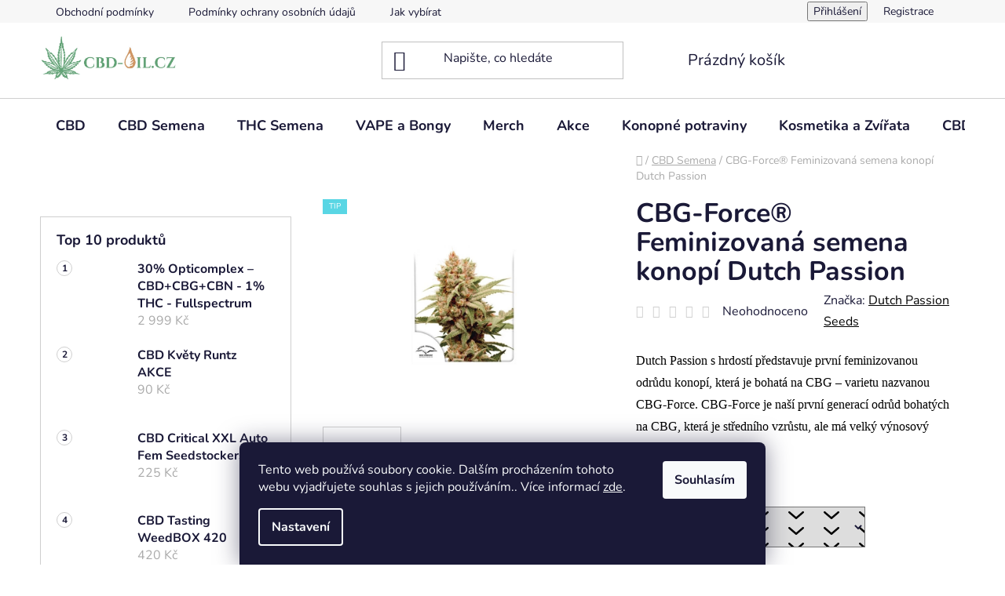

--- FILE ---
content_type: text/html; charset=utf-8
request_url: https://www.cbd-oil.cz/cbg-force-feminizovana-semena-konopi-dutch-passion/
body_size: 21988
content:
<!doctype html><html lang="cs" dir="ltr" class="header-background-light external-fonts-loaded"><head><meta charset="utf-8" /><meta name="viewport" content="width=device-width,initial-scale=1" /><title>CBG-Force® Feminizovaná semena konopí Dutch Passion - cbd-oil.cz</title><link rel="preconnect" href="https://cdn.myshoptet.com" /><link rel="dns-prefetch" href="https://cdn.myshoptet.com" /><link rel="preload" href="https://cdn.myshoptet.com/prj/dist/master/cms/libs/jquery/jquery-1.11.3.min.js" as="script" /><link href="https://cdn.myshoptet.com/prj/dist/master/cms/templates/frontend_templates/shared/css/font-face/nunito.css" rel="stylesheet"><link href="https://cdn.myshoptet.com/prj/dist/master/shop/dist/font-shoptet-13.css.3c47e30adfa2e9e2683b.css" rel="stylesheet"><script>
dataLayer = [];
dataLayer.push({'shoptet' : {
    "pageId": 785,
    "pageType": "productDetail",
    "currency": "CZK",
    "currencyInfo": {
        "decimalSeparator": ",",
        "exchangeRate": 1,
        "priceDecimalPlaces": 2,
        "symbol": "K\u010d",
        "symbolLeft": 0,
        "thousandSeparator": " "
    },
    "language": "cs",
    "projectId": 606700,
    "product": {
        "id": 670,
        "guid": "3054bb30-725f-11ee-bc03-8afd42be88ef",
        "hasVariants": true,
        "codes": [
            {
                "code": "127\/10"
            },
            {
                "code": "127\/3"
            },
            {
                "code": "127\/5"
            }
        ],
        "name": "CBG-Force\u00ae Feminizovan\u00e1 semena konop\u00ed Dutch Passion",
        "appendix": "",
        "weight": "0.5",
        "manufacturer": "Dutch Passion Seeds",
        "manufacturerGuid": "1EF53357B8296F5CBD1DDA0BA3DED3EE",
        "currentCategory": "CBD Semena",
        "currentCategoryGuid": "3b784bca-66aa-11ee-98a5-ce12b750376e",
        "defaultCategory": "CBD Semena",
        "defaultCategoryGuid": "3b784bca-66aa-11ee-98a5-ce12b750376e",
        "currency": "CZK",
        "priceWithVatMin": 1090,
        "priceWithVatMax": 2390
    },
    "cartInfo": {
        "id": null,
        "freeShipping": false,
        "freeShippingFrom": 1500,
        "leftToFreeGift": {
            "formattedPrice": "0 K\u010d",
            "priceLeft": 0
        },
        "freeGift": false,
        "leftToFreeShipping": {
            "priceLeft": 1500,
            "dependOnRegion": 0,
            "formattedPrice": "1 500 K\u010d"
        },
        "discountCoupon": [],
        "getNoBillingShippingPrice": {
            "withoutVat": 0,
            "vat": 0,
            "withVat": 0
        },
        "cartItems": [],
        "taxMode": "ORDINARY"
    },
    "cart": [],
    "customer": {
        "priceRatio": 1,
        "priceListId": 1,
        "groupId": null,
        "registered": false,
        "mainAccount": false
    }
}});
dataLayer.push({'cookie_consent' : {
    "marketing": "denied",
    "analytics": "denied"
}});
document.addEventListener('DOMContentLoaded', function() {
    shoptet.consent.onAccept(function(agreements) {
        if (agreements.length == 0) {
            return;
        }
        dataLayer.push({
            'cookie_consent' : {
                'marketing' : (agreements.includes(shoptet.config.cookiesConsentOptPersonalisation)
                    ? 'granted' : 'denied'),
                'analytics': (agreements.includes(shoptet.config.cookiesConsentOptAnalytics)
                    ? 'granted' : 'denied')
            },
            'event': 'cookie_consent'
        });
    });
});
</script>
<meta property="og:type" content="website"><meta property="og:site_name" content="cbd-oil.cz"><meta property="og:url" content="https://www.cbd-oil.cz/cbg-force-feminizovana-semena-konopi-dutch-passion/"><meta property="og:title" content="CBG-Force® Feminizovaná semena konopí Dutch Passion - cbd-oil.cz"><meta name="author" content="cbd-oil.cz"><meta name="web_author" content="Shoptet.cz"><meta name="dcterms.rightsHolder" content="www.cbd-oil.cz"><meta name="robots" content="index,follow"><meta property="og:image" content="https://cdn.myshoptet.com/usr/www.cbd-oil.cz/user/shop/big/670_dutch-passion-semena-konopi-cbg-force.jpg?656ca1b0"><meta property="og:description" content="CBG-Force® Feminizovaná semena konopí Dutch Passion. Dutch Passion s hrdostí představuje první feminizovanou odrůdu konopí, která je bohatá na CBG – varietu nazvanou CBG-Force. CBG-Force je naší první generací odrůd bohatých na CBG, která je středního vzrůstu, ale má velký výnosový potenciál."><meta name="description" content="CBG-Force® Feminizovaná semena konopí Dutch Passion. Dutch Passion s hrdostí představuje první feminizovanou odrůdu konopí, která je bohatá na CBG – varietu nazvanou CBG-Force. CBG-Force je naší první generací odrůd bohatých na CBG, která je středního vzrůstu, ale má velký výnosový potenciál."><meta property="product:price:amount" content="1090"><meta property="product:price:currency" content="CZK"><style>:root {--color-primary: #000000;--color-primary-h: 0;--color-primary-s: 0%;--color-primary-l: 0%;--color-primary-hover: #FFC500;--color-primary-hover-h: 46;--color-primary-hover-s: 100%;--color-primary-hover-l: 50%;--color-secondary: #FFC500;--color-secondary-h: 46;--color-secondary-s: 100%;--color-secondary-l: 50%;--color-secondary-hover: #FFC500;--color-secondary-hover-h: 46;--color-secondary-hover-s: 100%;--color-secondary-hover-l: 50%;--color-tertiary: #000000;--color-tertiary-h: 0;--color-tertiary-s: 0%;--color-tertiary-l: 0%;--color-tertiary-hover: #cfcfcf;--color-tertiary-hover-h: 0;--color-tertiary-hover-s: 0%;--color-tertiary-hover-l: 81%;--color-header-background: #ffffff;--template-font: "Nunito";--template-headings-font: "Nunito";--header-background-url: none;--cookies-notice-background: #1A1937;--cookies-notice-color: #F8FAFB;--cookies-notice-button-hover: #f5f5f5;--cookies-notice-link-hover: #27263f;--templates-update-management-preview-mode-content: "Náhled aktualizací šablony je aktivní pro váš prohlížeč."}</style>
    
    <link href="https://cdn.myshoptet.com/prj/dist/master/shop/dist/main-13.less.fdb02770e668ba5a70b5.css" rel="stylesheet" />
            <link href="https://cdn.myshoptet.com/prj/dist/master/shop/dist/mobile-header-v1-13.less.629f2f48911e67d0188c.css" rel="stylesheet" />
    
    <script>var shoptet = shoptet || {};</script>
    <script src="https://cdn.myshoptet.com/prj/dist/master/shop/dist/main-3g-header.js.05f199e7fd2450312de2.js"></script>
<!-- User include --><!-- api 1612(1202) html code header -->
<script id='pixel-chaty' async='true' src='https://cdn.chaty.app/pixel.js?id=jlbU37Za'></script>
<!-- /User include --><link rel="shortcut icon" href="/favicon.ico" type="image/x-icon" /><link rel="canonical" href="https://www.cbd-oil.cz/cbg-force-feminizovana-semena-konopi-dutch-passion/" />    <!-- Global site tag (gtag.js) - Google Analytics -->
    <script async src="https://www.googletagmanager.com/gtag/js?id=G-5GTQNWQLE4"></script>
    <script>
        
        window.dataLayer = window.dataLayer || [];
        function gtag(){dataLayer.push(arguments);}
        

                    console.debug('default consent data');

            gtag('consent', 'default', {"ad_storage":"denied","analytics_storage":"denied","ad_user_data":"denied","ad_personalization":"denied","wait_for_update":500});
            dataLayer.push({
                'event': 'default_consent'
            });
        
        gtag('js', new Date());

        
                gtag('config', 'G-5GTQNWQLE4', {"groups":"GA4","send_page_view":false,"content_group":"productDetail","currency":"CZK","page_language":"cs"});
        
        
        
        
        
        
                    gtag('event', 'page_view', {"send_to":"GA4","page_language":"cs","content_group":"productDetail","currency":"CZK"});
        
                gtag('set', 'currency', 'CZK');

        gtag('event', 'view_item', {
            "send_to": "UA",
            "items": [
                {
                    "id": "127\/3",
                    "name": "CBG-Force\u00ae Feminizovan\u00e1 semena konop\u00ed Dutch Passion",
                    "category": "CBD Semena",
                                        "brand": "Dutch Passion Seeds",
                                                            "variant": "Po\u010det sem\u00ednek: 3 semena",
                                        "price": 973.21
                }
            ]
        });
        
        
        
        
        
                    gtag('event', 'view_item', {"send_to":"GA4","page_language":"cs","content_group":"productDetail","value":973.21000000000004,"currency":"CZK","items":[{"item_id":"127\/3","item_name":"CBG-Force\u00ae Feminizovan\u00e1 semena konop\u00ed Dutch Passion","item_brand":"Dutch Passion Seeds","item_category":"CBD Semena","item_variant":"127\/3~Po\u010det sem\u00ednek: 3 semena","price":973.21000000000004,"quantity":1,"index":0}]});
        
        
        
        
        
        
        
        document.addEventListener('DOMContentLoaded', function() {
            if (typeof shoptet.tracking !== 'undefined') {
                for (var id in shoptet.tracking.bannersList) {
                    gtag('event', 'view_promotion', {
                        "send_to": "UA",
                        "promotions": [
                            {
                                "id": shoptet.tracking.bannersList[id].id,
                                "name": shoptet.tracking.bannersList[id].name,
                                "position": shoptet.tracking.bannersList[id].position
                            }
                        ]
                    });
                }
            }

            shoptet.consent.onAccept(function(agreements) {
                if (agreements.length !== 0) {
                    console.debug('gtag consent accept');
                    var gtagConsentPayload =  {
                        'ad_storage': agreements.includes(shoptet.config.cookiesConsentOptPersonalisation)
                            ? 'granted' : 'denied',
                        'analytics_storage': agreements.includes(shoptet.config.cookiesConsentOptAnalytics)
                            ? 'granted' : 'denied',
                                                                                                'ad_user_data': agreements.includes(shoptet.config.cookiesConsentOptPersonalisation)
                            ? 'granted' : 'denied',
                        'ad_personalization': agreements.includes(shoptet.config.cookiesConsentOptPersonalisation)
                            ? 'granted' : 'denied',
                        };
                    console.debug('update consent data', gtagConsentPayload);
                    gtag('consent', 'update', gtagConsentPayload);
                    dataLayer.push(
                        { 'event': 'update_consent' }
                    );
                }
            });
        });
    </script>
</head><body class="desktop id-785 in-cbd-semena template-13 type-product type-detail multiple-columns-body columns-mobile-2 columns-3 smart-labels-active ums_forms_redesign--off ums_a11y_category_page--on ums_discussion_rating_forms--off ums_flags_display_unification--on ums_a11y_login--on mobile-header-version-1"><noscript>
    <style>
        #header {
            padding-top: 0;
            position: relative !important;
            top: 0;
        }
        .header-navigation {
            position: relative !important;
        }
        .overall-wrapper {
            margin: 0 !important;
        }
        body:not(.ready) {
            visibility: visible !important;
        }
    </style>
    <div class="no-javascript">
        <div class="no-javascript__title">Musíte změnit nastavení vašeho prohlížeče</div>
        <div class="no-javascript__text">Podívejte se na: <a href="https://www.google.com/support/bin/answer.py?answer=23852">Jak povolit JavaScript ve vašem prohlížeči</a>.</div>
        <div class="no-javascript__text">Pokud používáte software na blokování reklam, může být nutné povolit JavaScript z této stránky.</div>
        <div class="no-javascript__text">Děkujeme.</div>
    </div>
</noscript>

        <div id="fb-root"></div>
        <script>
            window.fbAsyncInit = function() {
                FB.init({
                    autoLogAppEvents : true,
                    xfbml            : true,
                    version          : 'v24.0'
                });
            };
        </script>
        <script async defer crossorigin="anonymous" src="https://connect.facebook.net/cs_CZ/sdk.js#xfbml=1&version=v24.0"></script>    <div class="siteCookies siteCookies--bottom siteCookies--dark js-siteCookies" role="dialog" data-testid="cookiesPopup" data-nosnippet>
        <div class="siteCookies__form">
            <div class="siteCookies__content">
                <div class="siteCookies__text">
                    Tento web používá soubory cookie. Dalším procházením tohoto webu vyjadřujete souhlas s jejich používáním.. Více informací <a href="/podminky-ochrany-osobnich-udaju/" target=\"_blank\" rel=\"noopener noreferrer\">zde</a>.
                </div>
                <p class="siteCookies__links">
                    <button class="siteCookies__link js-cookies-settings" aria-label="Nastavení cookies" data-testid="cookiesSettings">Nastavení</button>
                </p>
            </div>
            <div class="siteCookies__buttonWrap">
                                <button class="siteCookies__button js-cookiesConsentSubmit" value="all" aria-label="Přijmout cookies" data-testid="buttonCookiesAccept">Souhlasím</button>
            </div>
        </div>
        <script>
            document.addEventListener("DOMContentLoaded", () => {
                const siteCookies = document.querySelector('.js-siteCookies');
                document.addEventListener("scroll", shoptet.common.throttle(() => {
                    const st = document.documentElement.scrollTop;
                    if (st > 1) {
                        siteCookies.classList.add('siteCookies--scrolled');
                    } else {
                        siteCookies.classList.remove('siteCookies--scrolled');
                    }
                }, 100));
            });
        </script>
    </div>
<a href="#content" class="skip-link sr-only">Přejít na obsah</a><div class="overall-wrapper"><div class="user-action"><div class="container">
    <div class="user-action-in">
                    <div id="login" class="user-action-login popup-widget login-widget" role="dialog" aria-labelledby="loginHeading">
        <div class="popup-widget-inner">
                            <h2 id="loginHeading">Přihlášení k vašemu účtu</h2><div id="customerLogin"><form action="/action/Customer/Login/" method="post" id="formLoginIncluded" class="csrf-enabled formLogin" data-testid="formLogin"><input type="hidden" name="referer" value="" /><div class="form-group"><div class="input-wrapper email js-validated-element-wrapper no-label"><input type="email" name="email" class="form-control" autofocus placeholder="E-mailová adresa (např. jan@novak.cz)" data-testid="inputEmail" autocomplete="email" required /></div></div><div class="form-group"><div class="input-wrapper password js-validated-element-wrapper no-label"><input type="password" name="password" class="form-control" placeholder="Heslo" data-testid="inputPassword" autocomplete="current-password" required /><span class="no-display">Nemůžete vyplnit toto pole</span><input type="text" name="surname" value="" class="no-display" /></div></div><div class="form-group"><div class="login-wrapper"><button type="submit" class="btn btn-secondary btn-text btn-login" data-testid="buttonSubmit">Přihlásit se</button><div class="password-helper"><a href="/registrace/" data-testid="signup" rel="nofollow">Nová registrace</a><a href="/klient/zapomenute-heslo/" rel="nofollow">Zapomenuté heslo</a></div></div></div></form>
</div>                    </div>
    </div>

                <div id="cart-widget" class="user-action-cart popup-widget cart-widget loader-wrapper" data-testid="popupCartWidget" role="dialog" aria-hidden="true">
            <div class="popup-widget-inner cart-widget-inner place-cart-here">
                <div class="loader-overlay">
                    <div class="loader"></div>
                </div>
            </div>
        </div>
    </div>
</div>
</div><div class="top-navigation-bar" data-testid="topNavigationBar">

    <div class="container">

                            <div class="top-navigation-menu">
                <ul class="top-navigation-bar-menu">
                                            <li class="top-navigation-menu-item-39">
                            <a href="/obchodni-podminky/" title="Obchodní podmínky">Obchodní podmínky</a>
                        </li>
                                            <li class="top-navigation-menu-item-691">
                            <a href="/podminky-ochrany-osobnich-udaju/" title="Podmínky ochrany osobních údajů ">Podmínky ochrany osobních údajů </a>
                        </li>
                                            <li class="top-navigation-menu-item-901">
                            <a href="/jak-vybirat/" title="Jak vybírat">Jak vybírat</a>
                        </li>
                                    </ul>
                <div class="top-navigation-menu-trigger">Více</div>
                <ul class="top-navigation-bar-menu-helper"></ul>
            </div>
        
        <div class="top-navigation-tools">
                        <button class="top-nav-button top-nav-button-login toggle-window" type="button" data-target="login" aria-haspopup="dialog" aria-controls="login" aria-expanded="false" data-testid="signin"><span>Přihlášení</span></button>
    <a href="/registrace/" class="top-nav-button top-nav-button-register" data-testid="headerSignup">Registrace</a>
        </div>

    </div>

</div>
<header id="header">
        <div class="header-top">
            <div class="container navigation-wrapper header-top-wrapper">
                <div class="site-name"><a href="/" data-testid="linkWebsiteLogo"><img src="https://cdn.myshoptet.com/usr/www.cbd-oil.cz/user/logos/logo-cbd-oil-final-2-1.jpg" alt="cbd-oil.cz" fetchpriority="low" /></a></div>                <div class="search" itemscope itemtype="https://schema.org/WebSite">
                    <meta itemprop="headline" content="CBD Semena"/><meta itemprop="url" content="https://www.cbd-oil.cz"/><meta itemprop="text" content="CBG-Force® Feminizovaná semena konopí Dutch Passion. Dutch Passion s hrdostí představuje první feminizovanou odrůdu konopí, která je bohatá na CBG – varietu nazvanou CBG-Force.&amp;amp;nbsp;CBG-Force je naší první generací odrůd bohatých na CBG, která je středního vzrůstu, ale má velký výnosový potenciál."/>                    <form action="/action/ProductSearch/prepareString/" method="post"
    id="formSearchForm" class="search-form compact-form js-search-main"
    itemprop="potentialAction" itemscope itemtype="https://schema.org/SearchAction" data-testid="searchForm">
    <fieldset>
        <meta itemprop="target"
            content="https://www.cbd-oil.cz/vyhledavani/?string={string}"/>
        <input type="hidden" name="language" value="cs"/>
        
            
    <span class="search-input-icon" aria-hidden="true"></span>

<input
    type="search"
    name="string"
        class="query-input form-control search-input js-search-input"
    placeholder="Napište, co hledáte"
    autocomplete="off"
    required
    itemprop="query-input"
    aria-label="Vyhledávání"
    data-testid="searchInput"
>
            <button type="submit" class="btn btn-default search-button" data-testid="searchBtn">Hledat</button>
        
    </fieldset>
</form>
                </div>
                <div class="navigation-buttons">
                    <a href="#" class="toggle-window" data-target="search" data-testid="linkSearchIcon"><span class="sr-only">Hledat</span></a>
                        
    <a href="/kosik/" class="btn btn-icon toggle-window cart-count" data-target="cart" data-hover="true" data-redirect="true" data-testid="headerCart" rel="nofollow" aria-haspopup="dialog" aria-expanded="false" aria-controls="cart-widget">
        
                <span class="sr-only">Nákupní košík</span>
        
            <span class="cart-price visible-lg-inline-block" data-testid="headerCartPrice">
                                    Prázdný košík                            </span>
        
    
            </a>
                    <a href="#" class="toggle-window" data-target="navigation" data-testid="hamburgerMenu"></a>
                </div>
            </div>
        </div>
        <div class="header-bottom">
            <div class="container navigation-wrapper header-bottom-wrapper js-navigation-container">
                <nav id="navigation" aria-label="Hlavní menu" data-collapsible="true"><div class="navigation-in menu"><ul class="menu-level-1" role="menubar" data-testid="headerMenuItems"><li class="menu-item-710 ext" role="none"><a href="/cbd/" data-testid="headerMenuItem" role="menuitem" aria-haspopup="true" aria-expanded="false"><b>CBD</b><span class="submenu-arrow"></span></a><ul class="menu-level-2" aria-label="CBD" tabindex="-1" role="menu"><li class="menu-item-719" role="none"><a href="/cbd-cbd-oleje/" class="menu-image" data-testid="headerMenuItem" tabindex="-1" aria-hidden="true"><img src="data:image/svg+xml,%3Csvg%20width%3D%22140%22%20height%3D%22100%22%20xmlns%3D%22http%3A%2F%2Fwww.w3.org%2F2000%2Fsvg%22%3E%3C%2Fsvg%3E" alt="" aria-hidden="true" width="140" height="100"  data-src="https://cdn.myshoptet.com/usr/www.cbd-oil.cz/user/categories/thumb/002.jpg" fetchpriority="low" /></a><div><a href="/cbd-cbd-oleje/" data-testid="headerMenuItem" role="menuitem"><span>CBD Oleje</span></a>
                        </div></li><li class="menu-item-716" role="none"><a href="/cbd-cbd-kvety-hash-a-koncentraty/" class="menu-image" data-testid="headerMenuItem" tabindex="-1" aria-hidden="true"><img src="data:image/svg+xml,%3Csvg%20width%3D%22140%22%20height%3D%22100%22%20xmlns%3D%22http%3A%2F%2Fwww.w3.org%2F2000%2Fsvg%22%3E%3C%2Fsvg%3E" alt="" aria-hidden="true" width="140" height="100"  data-src="https://cdn.myshoptet.com/usr/www.cbd-oil.cz/user/categories/thumb/002-1.jpg" fetchpriority="low" /></a><div><a href="/cbd-cbd-kvety-hash-a-koncentraty/" data-testid="headerMenuItem" role="menuitem"><span>CBD Květy, Hash a koncentráty</span></a>
                        </div></li><li class="menu-item-722" role="none"><a href="/cbd-cbd-gummies-a-drops/" class="menu-image" data-testid="headerMenuItem" tabindex="-1" aria-hidden="true"><img src="data:image/svg+xml,%3Csvg%20width%3D%22140%22%20height%3D%22100%22%20xmlns%3D%22http%3A%2F%2Fwww.w3.org%2F2000%2Fsvg%22%3E%3C%2Fsvg%3E" alt="" aria-hidden="true" width="140" height="100"  data-src="https://cdn.myshoptet.com/usr/www.cbd-oil.cz/user/categories/thumb/002-2.jpg" fetchpriority="low" /></a><div><a href="/cbd-cbd-gummies-a-drops/" data-testid="headerMenuItem" role="menuitem"><span>CBD Gummies a Drops</span></a>
                        </div></li><li class="menu-item-728" role="none"><a href="/cbd-cbd-kosmetika/" class="menu-image" data-testid="headerMenuItem" tabindex="-1" aria-hidden="true"><img src="data:image/svg+xml,%3Csvg%20width%3D%22140%22%20height%3D%22100%22%20xmlns%3D%22http%3A%2F%2Fwww.w3.org%2F2000%2Fsvg%22%3E%3C%2Fsvg%3E" alt="" aria-hidden="true" width="140" height="100"  data-src="https://cdn.myshoptet.com/usr/www.cbd-oil.cz/user/categories/thumb/002-3.jpg" fetchpriority="low" /></a><div><a href="/cbd-cbd-kosmetika/" data-testid="headerMenuItem" role="menuitem"><span>CBD kosmetika</span></a>
                        </div></li><li class="menu-item-910" role="none"><a href="/cbd-vape-a-cartridge/" class="menu-image" data-testid="headerMenuItem" tabindex="-1" aria-hidden="true"><img src="data:image/svg+xml,%3Csvg%20width%3D%22140%22%20height%3D%22100%22%20xmlns%3D%22http%3A%2F%2Fwww.w3.org%2F2000%2Fsvg%22%3E%3C%2Fsvg%3E" alt="" aria-hidden="true" width="140" height="100"  data-src="https://cdn.myshoptet.com/usr/www.cbd-oil.cz/user/categories/thumb/002-4.jpg" fetchpriority="low" /></a><div><a href="/cbd-vape-a-cartridge/" data-testid="headerMenuItem" role="menuitem"><span>CBD Vape a Cartridge</span></a>
                        </div></li></ul></li>
<li class="menu-item-785 ext" role="none"><a href="/cbd-semena/" class="active" data-testid="headerMenuItem" role="menuitem" aria-haspopup="true" aria-expanded="false"><b>CBD Semena</b><span class="submenu-arrow"></span></a><ul class="menu-level-2" aria-label="CBD Semena" tabindex="-1" role="menu"><li class="menu-item-806" role="none"><a href="/cbd-semena-cbd-semena-feminizovana/" class="menu-image" data-testid="headerMenuItem" tabindex="-1" aria-hidden="true"><img src="data:image/svg+xml,%3Csvg%20width%3D%22140%22%20height%3D%22100%22%20xmlns%3D%22http%3A%2F%2Fwww.w3.org%2F2000%2Fsvg%22%3E%3C%2Fsvg%3E" alt="" aria-hidden="true" width="140" height="100"  data-src="https://cdn.myshoptet.com/usr/www.cbd-oil.cz/user/categories/thumb/001.jpg" fetchpriority="low" /></a><div><a href="/cbd-semena-cbd-semena-feminizovana/" data-testid="headerMenuItem" role="menuitem"><span>CBD Semena Feminizovaná</span></a>
                        </div></li><li class="menu-item-809" role="none"><a href="/cbd-semena-cbd-semena-autoflowering/" class="menu-image" data-testid="headerMenuItem" tabindex="-1" aria-hidden="true"><img src="data:image/svg+xml,%3Csvg%20width%3D%22140%22%20height%3D%22100%22%20xmlns%3D%22http%3A%2F%2Fwww.w3.org%2F2000%2Fsvg%22%3E%3C%2Fsvg%3E" alt="" aria-hidden="true" width="140" height="100"  data-src="https://cdn.myshoptet.com/usr/www.cbd-oil.cz/user/categories/thumb/001-1.jpg" fetchpriority="low" /></a><div><a href="/cbd-semena-cbd-semena-autoflowering/" data-testid="headerMenuItem" role="menuitem"><span>CBD Semena Autoflowering</span></a>
                        </div></li><li class="menu-item-916" role="none"><a href="/cbd-seminka-mystery-boxy/" class="menu-image" data-testid="headerMenuItem" tabindex="-1" aria-hidden="true"><img src="data:image/svg+xml,%3Csvg%20width%3D%22140%22%20height%3D%22100%22%20xmlns%3D%22http%3A%2F%2Fwww.w3.org%2F2000%2Fsvg%22%3E%3C%2Fsvg%3E" alt="" aria-hidden="true" width="140" height="100"  data-src="https://cdn.myshoptet.com/usr/www.cbd-oil.cz/user/categories/thumb/012.jpg" fetchpriority="low" /></a><div><a href="/cbd-seminka-mystery-boxy/" data-testid="headerMenuItem" role="menuitem"><span>CBD Semínka Mystery Boxy</span></a>
                        </div></li></ul></li>
<li class="menu-item-943" role="none"><a href="/thc-semena/" data-testid="headerMenuItem" role="menuitem" aria-expanded="false"><b>THC Semena</b></a></li>
<li class="menu-item-755 ext" role="none"><a href="/vape/" data-testid="headerMenuItem" role="menuitem" aria-haspopup="true" aria-expanded="false"><b>VAPE a Bongy</b><span class="submenu-arrow"></span></a><ul class="menu-level-2" aria-label="VAPE a Bongy" tabindex="-1" role="menu"><li class="menu-item-767 has-third-level" role="none"><a href="/vape-e-vaporizery-a-prislusenstvi/" class="menu-image" data-testid="headerMenuItem" tabindex="-1" aria-hidden="true"><img src="data:image/svg+xml,%3Csvg%20width%3D%22140%22%20height%3D%22100%22%20xmlns%3D%22http%3A%2F%2Fwww.w3.org%2F2000%2Fsvg%22%3E%3C%2Fsvg%3E" alt="" aria-hidden="true" width="140" height="100"  data-src="https://cdn.myshoptet.com/usr/www.cbd-oil.cz/user/categories/thumb/011.jpg" fetchpriority="low" /></a><div><a href="/vape-e-vaporizery-a-prislusenstvi/" data-testid="headerMenuItem" role="menuitem"><span>Vaporizéry a Pera</span></a>
                                                    <ul class="menu-level-3" role="menu">
                                                                    <li class="menu-item-936" role="none">
                                        <a href="/prislusenstvi-pro-vaporizaci/" data-testid="headerMenuItem" role="menuitem">
                                            Příslušenství pro Vaporizaci</a>                                    </li>
                                                            </ul>
                        </div></li><li class="menu-item-933 has-third-level" role="none"><a href="/bongy/" class="menu-image" data-testid="headerMenuItem" tabindex="-1" aria-hidden="true"><img src="data:image/svg+xml,%3Csvg%20width%3D%22140%22%20height%3D%22100%22%20xmlns%3D%22http%3A%2F%2Fwww.w3.org%2F2000%2Fsvg%22%3E%3C%2Fsvg%3E" alt="" aria-hidden="true" width="140" height="100"  data-src="https://cdn.myshoptet.com/usr/www.cbd-oil.cz/user/categories/thumb/011_(1).jpg" fetchpriority="low" /></a><div><a href="/bongy/" data-testid="headerMenuItem" role="menuitem"><span>Bongy</span></a>
                                                    <ul class="menu-level-3" role="menu">
                                                                    <li class="menu-item-939" role="none">
                                        <a href="/prislusenstvi-k-bongum/" data-testid="headerMenuItem" role="menuitem">
                                            Příslušenství k Bongům</a>                                    </li>
                                                            </ul>
                        </div></li><li class="menu-item-770" role="none"><a href="/vape-cbd-vape-a-cartridge/" class="menu-image" data-testid="headerMenuItem" tabindex="-1" aria-hidden="true"><img src="data:image/svg+xml,%3Csvg%20width%3D%22140%22%20height%3D%22100%22%20xmlns%3D%22http%3A%2F%2Fwww.w3.org%2F2000%2Fsvg%22%3E%3C%2Fsvg%3E" alt="" aria-hidden="true" width="140" height="100"  data-src="https://cdn.myshoptet.com/usr/www.cbd-oil.cz/user/categories/thumb/011-1.jpg" fetchpriority="low" /></a><div><a href="/vape-cbd-vape-a-cartridge/" data-testid="headerMenuItem" role="menuitem"><span>CBD Cartridge a e-Liquid</span></a>
                        </div></li></ul></li>
<li class="menu-item-833 ext" role="none"><a href="/merch/" data-testid="headerMenuItem" role="menuitem" aria-haspopup="true" aria-expanded="false"><b>Merch</b><span class="submenu-arrow"></span></a><ul class="menu-level-2" aria-label="Merch" tabindex="-1" role="menu"><li class="menu-item-839" role="none"><a href="/merch-drticky-a-krabicky/" class="menu-image" data-testid="headerMenuItem" tabindex="-1" aria-hidden="true"><img src="data:image/svg+xml,%3Csvg%20width%3D%22140%22%20height%3D%22100%22%20xmlns%3D%22http%3A%2F%2Fwww.w3.org%2F2000%2Fsvg%22%3E%3C%2Fsvg%3E" alt="" aria-hidden="true" width="140" height="100"  data-src="https://cdn.myshoptet.com/usr/www.cbd-oil.cz/user/categories/thumb/006.jpg" fetchpriority="low" /></a><div><a href="/merch-drticky-a-krabicky/" data-testid="headerMenuItem" role="menuitem"><span>Drtičky a Krabičky</span></a>
                        </div></li><li class="menu-item-836" role="none"><a href="/merch-papirky--blunty-a-filtry/" class="menu-image" data-testid="headerMenuItem" tabindex="-1" aria-hidden="true"><img src="data:image/svg+xml,%3Csvg%20width%3D%22140%22%20height%3D%22100%22%20xmlns%3D%22http%3A%2F%2Fwww.w3.org%2F2000%2Fsvg%22%3E%3C%2Fsvg%3E" alt="" aria-hidden="true" width="140" height="100"  data-src="https://cdn.myshoptet.com/usr/www.cbd-oil.cz/user/categories/thumb/006-1.jpg" fetchpriority="low" /></a><div><a href="/merch-papirky--blunty-a-filtry/" data-testid="headerMenuItem" role="menuitem"><span>Papírky, Blunty a Filtry</span></a>
                        </div></li><li class="menu-item-842" role="none"><a href="/merch-popelniky-a-roll-tacky/" class="menu-image" data-testid="headerMenuItem" tabindex="-1" aria-hidden="true"><img src="data:image/svg+xml,%3Csvg%20width%3D%22140%22%20height%3D%22100%22%20xmlns%3D%22http%3A%2F%2Fwww.w3.org%2F2000%2Fsvg%22%3E%3C%2Fsvg%3E" alt="" aria-hidden="true" width="140" height="100"  data-src="https://cdn.myshoptet.com/usr/www.cbd-oil.cz/user/categories/thumb/006-2.jpg" fetchpriority="low" /></a><div><a href="/merch-popelniky-a-roll-tacky/" data-testid="headerMenuItem" role="menuitem"><span>Popelníky a Roll tácky</span></a>
                        </div></li><li class="menu-item-865" role="none"><a href="/merch-obleceni-a-ksiltovky/" class="menu-image" data-testid="headerMenuItem" tabindex="-1" aria-hidden="true"><img src="data:image/svg+xml,%3Csvg%20width%3D%22140%22%20height%3D%22100%22%20xmlns%3D%22http%3A%2F%2Fwww.w3.org%2F2000%2Fsvg%22%3E%3C%2Fsvg%3E" alt="" aria-hidden="true" width="140" height="100"  data-src="https://cdn.myshoptet.com/usr/www.cbd-oil.cz/user/categories/thumb/006-3.jpg" fetchpriority="low" /></a><div><a href="/merch-obleceni-a-ksiltovky/" data-testid="headerMenuItem" role="menuitem"><span>Oblečení a kšiltovky</span></a>
                        </div></li><li class="menu-item-868" role="none"><a href="/merch-ostatni-zbozi/" class="menu-image" data-testid="headerMenuItem" tabindex="-1" aria-hidden="true"><img src="data:image/svg+xml,%3Csvg%20width%3D%22140%22%20height%3D%22100%22%20xmlns%3D%22http%3A%2F%2Fwww.w3.org%2F2000%2Fsvg%22%3E%3C%2Fsvg%3E" alt="" aria-hidden="true" width="140" height="100"  data-src="https://cdn.myshoptet.com/usr/www.cbd-oil.cz/user/categories/thumb/006-4.jpg" fetchpriority="low" /></a><div><a href="/merch-ostatni-zbozi/" data-testid="headerMenuItem" role="menuitem"><span>Ostatní zboží</span></a>
                        </div></li></ul></li>
<li class="menu-item-848 ext" role="none"><a href="/akce/" data-testid="headerMenuItem" role="menuitem" aria-haspopup="true" aria-expanded="false"><b>Akce</b><span class="submenu-arrow"></span></a><ul class="menu-level-2" aria-label="Akce" tabindex="-1" role="menu"><li class="menu-item-889" role="none"><a href="/akce-a-slevy/" class="menu-image" data-testid="headerMenuItem" tabindex="-1" aria-hidden="true"><img src="data:image/svg+xml,%3Csvg%20width%3D%22140%22%20height%3D%22100%22%20xmlns%3D%22http%3A%2F%2Fwww.w3.org%2F2000%2Fsvg%22%3E%3C%2Fsvg%3E" alt="" aria-hidden="true" width="140" height="100"  data-src="https://cdn.myshoptet.com/usr/www.cbd-oil.cz/user/categories/thumb/012.jpg" fetchpriority="low" /></a><div><a href="/akce-a-slevy/" data-testid="headerMenuItem" role="menuitem"><span>Akce a Slevy</span></a>
                        </div></li><li class="menu-item-854" role="none"><a href="/akce-vyhodna-baleni/" class="menu-image" data-testid="headerMenuItem" tabindex="-1" aria-hidden="true"><img src="data:image/svg+xml,%3Csvg%20width%3D%22140%22%20height%3D%22100%22%20xmlns%3D%22http%3A%2F%2Fwww.w3.org%2F2000%2Fsvg%22%3E%3C%2Fsvg%3E" alt="" aria-hidden="true" width="140" height="100"  data-src="https://cdn.myshoptet.com/usr/www.cbd-oil.cz/user/categories/thumb/012-2.jpg" fetchpriority="low" /></a><div><a href="/akce-vyhodna-baleni/" data-testid="headerMenuItem" role="menuitem"><span>Výhodná balení</span></a>
                        </div></li></ul></li>
<li class="menu-item-812" role="none"><a href="/konopne-potraviny-2/" data-testid="headerMenuItem" role="menuitem" aria-expanded="false"><b>Konopné potraviny</b></a></li>
<li class="menu-item-815" role="none"><a href="/kosmetika-a-zvirata-2/" data-testid="headerMenuItem" role="menuitem" aria-expanded="false"><b>Kosmetika a Zvířata</b></a></li>
<li class="menu-item-821 ext" role="none"><a href="/cbd-growing/" data-testid="headerMenuItem" role="menuitem" aria-haspopup="true" aria-expanded="false"><b>CBD Growing</b><span class="submenu-arrow"></span></a><ul class="menu-level-2" aria-label="CBD Growing" tabindex="-1" role="menu"><li class="menu-item-824" role="none"><a href="/cbd-growing-pestebni-systemy/" class="menu-image" data-testid="headerMenuItem" tabindex="-1" aria-hidden="true"><img src="data:image/svg+xml,%3Csvg%20width%3D%22140%22%20height%3D%22100%22%20xmlns%3D%22http%3A%2F%2Fwww.w3.org%2F2000%2Fsvg%22%3E%3C%2Fsvg%3E" alt="" aria-hidden="true" width="140" height="100"  data-src="https://cdn.myshoptet.com/usr/www.cbd-oil.cz/user/categories/thumb/003-4.jpg" fetchpriority="low" /></a><div><a href="/cbd-growing-pestebni-systemy/" data-testid="headerMenuItem" role="menuitem"><span>Pěstební systémy</span></a>
                        </div></li><li class="menu-item-827" role="none"><a href="/cbd-growing-substraty-a-hnojiva/" class="menu-image" data-testid="headerMenuItem" tabindex="-1" aria-hidden="true"><img src="data:image/svg+xml,%3Csvg%20width%3D%22140%22%20height%3D%22100%22%20xmlns%3D%22http%3A%2F%2Fwww.w3.org%2F2000%2Fsvg%22%3E%3C%2Fsvg%3E" alt="" aria-hidden="true" width="140" height="100"  data-src="https://cdn.myshoptet.com/usr/www.cbd-oil.cz/user/categories/thumb/003-5.jpg" fetchpriority="low" /></a><div><a href="/cbd-growing-substraty-a-hnojiva/" data-testid="headerMenuItem" role="menuitem"><span>Substráty a Hnojiva</span></a>
                        </div></li><li class="menu-item-830" role="none"><a href="/cbd-growing-growing-ostatni/" class="menu-image" data-testid="headerMenuItem" tabindex="-1" aria-hidden="true"><img src="data:image/svg+xml,%3Csvg%20width%3D%22140%22%20height%3D%22100%22%20xmlns%3D%22http%3A%2F%2Fwww.w3.org%2F2000%2Fsvg%22%3E%3C%2Fsvg%3E" alt="" aria-hidden="true" width="140" height="100"  data-src="https://cdn.myshoptet.com/usr/www.cbd-oil.cz/user/categories/thumb/003-6.jpg" fetchpriority="low" /></a><div><a href="/cbd-growing-growing-ostatni/" data-testid="headerMenuItem" role="menuitem"><span>Growing Ostatní</span></a>
                        </div></li></ul></li>
<li class="menu-item-39" role="none"><a href="/obchodni-podminky/" data-testid="headerMenuItem" role="menuitem" aria-expanded="false"><b>Obchodní podmínky</b></a></li>
<li class="menu-item-29" role="none"><a href="/kontakty/" data-testid="headerMenuItem" role="menuitem" aria-expanded="false"><b>Kontakty</b></a></li>
<li class="ext" id="nav-manufacturers" role="none"><a href="https://www.cbd-oil.cz/znacka/" data-testid="brandsText" role="menuitem"><b>Značky</b><span class="submenu-arrow"></span></a><ul class="menu-level-2" role="menu"><li role="none"><a href="/znacka/adamo/" data-testid="brandName" role="menuitem"><span>Adamo</span></a></li><li role="none"><a href="/znacka/barneys-farm/" data-testid="brandName" role="menuitem"><span>Barneys Farm</span></a></li><li role="none"><a href="/znacka/budha-seeds/" data-testid="brandName" role="menuitem"><span>Budha Seeds</span></a></li><li role="none"><a href="/znacka/cali-terpens/" data-testid="brandName" role="menuitem"><span>Cali Terpens</span></a></li><li role="none"><a href="/znacka/cbd-fair/" data-testid="brandName" role="menuitem"><span>CBD Fair</span></a></li><li role="none"><a href="/znacka/cbdcko/" data-testid="brandName" role="menuitem"><span>CBDcko</span></a></li><li role="none"><a href="/znacka/dinafem/" data-testid="brandName" role="menuitem"><span>Dinafem</span></a></li><li role="none"><a href="/znacka/dna-gegenetics/" data-testid="brandName" role="menuitem"><span>DNA Gegenetics</span></a></li><li role="none"><a href="/znacka/dutch-passion-seeds/" data-testid="brandName" role="menuitem"><span>Dutch Passion Seeds</span></a></li><li role="none"><a href="/znacka/elements/" data-testid="brandName" role="menuitem"><span>Elements</span></a></li><li role="none"><a href="/znacka/euphoria/" data-testid="brandName" role="menuitem"><span>Euphoria</span></a></li><li role="none"><a href="/znacka/fair-seeds/" data-testid="brandName" role="menuitem"><span>Fair Seeds</span></a></li><li role="none"><a href="/znacka/fast-buds-420/" data-testid="brandName" role="menuitem"><span>Fast Buds 420</span></a></li><li role="none"><a href="/znacka/fenixovy-kapky/" data-testid="brandName" role="menuitem"><span>Fénixovy kapky</span></a></li><li role="none"><a href="/znacka/fenixovy-kapky-1-thc/" data-testid="brandName" role="menuitem"><span>Fénixovy kapky 1% THC</span></a></li><li role="none"><a href="/znacka/fresh-weed/" data-testid="brandName" role="menuitem"><span>Fresh Weed</span></a></li><li role="none"><a href="/znacka/froggies/" data-testid="brandName" role="menuitem"><span>Froggies</span></a></li></ul>
</li></ul>
    <ul class="navigationActions" role="menu">
                            <li role="none">
                                    <a href="/login/?backTo=%2Fcbg-force-feminizovana-semena-konopi-dutch-passion%2F" rel="nofollow" data-testid="signin" role="menuitem"><span>Přihlášení</span></a>
                            </li>
                        </ul>
</div><span class="navigation-close"></span></nav><div class="menu-helper" data-testid="hamburgerMenu"><span>Více</span></div>
            </div>
        </div>
    </header><!-- / header -->


<div id="content-wrapper" class="container content-wrapper">
    
                                <div class="breadcrumbs navigation-home-icon-wrapper" itemscope itemtype="https://schema.org/BreadcrumbList">
                                                                            <span id="navigation-first" data-basetitle="cbd-oil.cz" itemprop="itemListElement" itemscope itemtype="https://schema.org/ListItem">
                <a href="/" itemprop="item" class="navigation-home-icon"><span class="sr-only" itemprop="name">Domů</span></a>
                <span class="navigation-bullet">/</span>
                <meta itemprop="position" content="1" />
            </span>
                                <span id="navigation-1" itemprop="itemListElement" itemscope itemtype="https://schema.org/ListItem">
                <a href="/cbd-semena/" itemprop="item" data-testid="breadcrumbsSecondLevel"><span itemprop="name">CBD Semena</span></a>
                <span class="navigation-bullet">/</span>
                <meta itemprop="position" content="2" />
            </span>
                                            <span id="navigation-2" itemprop="itemListElement" itemscope itemtype="https://schema.org/ListItem" data-testid="breadcrumbsLastLevel">
                <meta itemprop="item" content="https://www.cbd-oil.cz/cbg-force-feminizovana-semena-konopi-dutch-passion/" />
                <meta itemprop="position" content="3" />
                <span itemprop="name" data-title="CBG-Force® Feminizovaná semena konopí Dutch Passion">CBG-Force® Feminizovaná semena konopí Dutch Passion <span class="appendix"></span></span>
            </span>
            </div>
            
    <div class="content-wrapper-in">
                                                <aside class="sidebar sidebar-left"  data-testid="sidebarMenu">
                                                                                                <div class="sidebar-inner">
                                                                                                                                                                        <div class="box box-bg-variant box-sm box-topProducts">        <div class="top-products-wrapper js-top10" >
        <h4><span>Top 10 produktů</span></h4>
        <ol class="top-products">
                            <li class="display-image">
                                            <a href="/30--opticomplex---cbd-cbg-cbn-1--thc-fullspectrum/" class="top-products-image">
                            <img src="data:image/svg+xml,%3Csvg%20width%3D%22100%22%20height%3D%22100%22%20xmlns%3D%22http%3A%2F%2Fwww.w3.org%2F2000%2Fsvg%22%3E%3C%2Fsvg%3E" alt="opticomplex fenixovky 30%.png" width="100" height="100"  data-src="https://cdn.myshoptet.com/usr/www.cbd-oil.cz/user/shop/related/188_opticomplex-fenixovky-30--png.png?656ca1b0" fetchpriority="low" />
                        </a>
                                        <a href="/30--opticomplex---cbd-cbg-cbn-1--thc-fullspectrum/" class="top-products-content">
                        <span class="top-products-name">  30% Opticomplex – CBD+CBG+CBN - 1% THC - Fullspectrum</span>
                        
                                                        <strong>
                                2 999 Kč
                                

                            </strong>
                                                    
                    </a>
                </li>
                            <li class="display-image">
                                            <a href="/cbd-kvety-runtz-akce/" class="top-products-image">
                            <img src="data:image/svg+xml,%3Csvg%20width%3D%22100%22%20height%3D%22100%22%20xmlns%3D%22http%3A%2F%2Fwww.w3.org%2F2000%2Fsvg%22%3E%3C%2Fsvg%3E" alt="cbd kvety amnesia.png" width="100" height="100"  data-src="https://cdn.myshoptet.com/usr/www.cbd-oil.cz/user/shop/related/991_cbd-kvety-amnesia-png.png?657067c0" fetchpriority="low" />
                        </a>
                                        <a href="/cbd-kvety-runtz-akce/" class="top-products-content">
                        <span class="top-products-name">  CBD Květy Runtz AKCE</span>
                        
                                                        <strong>
                                90 Kč
                                

                            </strong>
                                                    
                    </a>
                </li>
                            <li class="display-image">
                                            <a href="/cbd-critical-xxl-auto-fem-seedstockers/" class="top-products-image">
                            <img src="data:image/svg+xml,%3Csvg%20width%3D%22100%22%20height%3D%22100%22%20xmlns%3D%22http%3A%2F%2Fwww.w3.org%2F2000%2Fsvg%22%3E%3C%2Fsvg%3E" alt="cbd critical xxl auto seeds.png" width="100" height="100"  data-src="https://cdn.myshoptet.com/usr/www.cbd-oil.cz/user/shop/related/1443_cbd-critical-xxl-auto-seeds-png.png?67e01123" fetchpriority="low" />
                        </a>
                                        <a href="/cbd-critical-xxl-auto-fem-seedstockers/" class="top-products-content">
                        <span class="top-products-name">  CBD Critical XXL Auto Fem Seedstockers</span>
                        
                                                        <strong>
                                225 Kč
                                

                            </strong>
                                                    
                    </a>
                </li>
                            <li class="display-image">
                                            <a href="/cbd-tasting-420-weedbox/" class="top-products-image">
                            <img src="data:image/svg+xml,%3Csvg%20width%3D%22100%22%20height%3D%22100%22%20xmlns%3D%22http%3A%2F%2Fwww.w3.org%2F2000%2Fsvg%22%3E%3C%2Fsvg%3E" alt="cbd tasting box.png" width="100" height="100"  data-src="https://cdn.myshoptet.com/usr/www.cbd-oil.cz/user/shop/related/113_cbd-tasting-box-png.png?656ca1b0" fetchpriority="low" />
                        </a>
                                        <a href="/cbd-tasting-420-weedbox/" class="top-products-content">
                        <span class="top-products-name">  CBD Tasting WeedBOX 420</span>
                        
                                                        <strong>
                                420 Kč
                                

                            </strong>
                                                    
                    </a>
                </li>
                            <li class="display-image">
                                            <a href="/fialova-kovova-drticka-super-sativa-seed-club/" class="top-products-image">
                            <img src="data:image/svg+xml,%3Csvg%20width%3D%22100%22%20height%3D%22100%22%20xmlns%3D%22http%3A%2F%2Fwww.w3.org%2F2000%2Fsvg%22%3E%3C%2Fsvg%3E" alt="super sativa seed club grinder.png" width="100" height="100"  data-src="https://cdn.myshoptet.com/usr/www.cbd-oil.cz/user/shop/related/523_super-sativa-seed-club-grinder-png.png?656ca1b0" fetchpriority="low" />
                        </a>
                                        <a href="/fialova-kovova-drticka-super-sativa-seed-club/" class="top-products-content">
                        <span class="top-products-name">  Fialová kovová drtička Super Sativa Seed Club</span>
                        
                                                        <strong>
                                840 Kč
                                

                            </strong>
                                                    
                    </a>
                </li>
                            <li class="display-image">
                                            <a href="/cbd-dance-world-feminizovana-semena-konopi-royal-queen-seeds/" class="top-products-image">
                            <img src="data:image/svg+xml,%3Csvg%20width%3D%22100%22%20height%3D%22100%22%20xmlns%3D%22http%3A%2F%2Fwww.w3.org%2F2000%2Fsvg%22%3E%3C%2Fsvg%3E" alt="cbd dance world royal queen seeds.png" width="100" height="100"  data-src="https://cdn.myshoptet.com/usr/www.cbd-oil.cz/user/shop/related/649_cbd-dance-world-royal-queen-seeds-png.png?656ca1b0" fetchpriority="low" />
                        </a>
                                        <a href="/cbd-dance-world-feminizovana-semena-konopi-royal-queen-seeds/" class="top-products-content">
                        <span class="top-products-name">  CBD Dance World Feminizovaná semena konopí Royal Queen Seeds</span>
                        
                                                        <strong>
                                307 Kč
                                

                            </strong>
                                                    
                    </a>
                </li>
                            <li class="display-image">
                                            <a href="/plastova-drticka-growbank-v-ruznych-barvach/" class="top-products-image">
                            <img src="data:image/svg+xml,%3Csvg%20width%3D%22100%22%20height%3D%22100%22%20xmlns%3D%22http%3A%2F%2Fwww.w3.org%2F2000%2Fsvg%22%3E%3C%2Fsvg%3E" alt="plastova drticka" width="100" height="100"  data-src="https://cdn.myshoptet.com/usr/www.cbd-oil.cz/user/shop/related/1331_plastova-drticka.png?66b38187" fetchpriority="low" />
                        </a>
                                        <a href="/plastova-drticka-growbank-v-ruznych-barvach/" class="top-products-content">
                        <span class="top-products-name">  Plastová drtička Growbank v různých barvách</span>
                        
                                                        <strong>
                                90 Kč
                                

                            </strong>
                                                    
                    </a>
                </li>
                            <li class="display-image">
                                            <a href="/dlouhe-papirky-juicy-jay-s-ruzne-prichute-32ks-v-baleni/" class="top-products-image">
                            <img src="data:image/svg+xml,%3Csvg%20width%3D%22100%22%20height%3D%22100%22%20xmlns%3D%22http%3A%2F%2Fwww.w3.org%2F2000%2Fsvg%22%3E%3C%2Fsvg%3E" alt="papirky juicy jay ruzne prichute.png" width="100" height="100"  data-src="https://cdn.myshoptet.com/usr/www.cbd-oil.cz/user/shop/related/463_papirky-juicy-jay-ruzne-prichute-png.png?656ca1b0" fetchpriority="low" />
                        </a>
                                        <a href="/dlouhe-papirky-juicy-jay-s-ruzne-prichute-32ks-v-baleni/" class="top-products-content">
                        <span class="top-products-name">  Dlouhé papírky JUICY JAY&#039;S - Různé příchutě - 32ks v balení</span>
                        
                                                        <strong>
                                45 Kč
                                

                            </strong>
                                                    
                    </a>
                </li>
                            <li class="display-image">
                                            <a href="/fast-buds-cbd-auto-20-1-feminizovana-semena-konopi/" class="top-products-image">
                            <img src="data:image/svg+xml,%3Csvg%20width%3D%22100%22%20height%3D%22100%22%20xmlns%3D%22http%3A%2F%2Fwww.w3.org%2F2000%2Fsvg%22%3E%3C%2Fsvg%3E" alt="fastbuds autoflowering cbd Auto 20 feminized" width="100" height="100"  data-src="https://cdn.myshoptet.com/usr/www.cbd-oil.cz/user/shop/related/721_fastbuds-autoflowering-cbd-auto-20-feminized.jpg?656ca1b0" fetchpriority="low" />
                        </a>
                                        <a href="/fast-buds-cbd-auto-20-1-feminizovana-semena-konopi/" class="top-products-content">
                        <span class="top-products-name">  Fast Buds CBD Auto 20:1 Feminizovaná semena konopí</span>
                        
                                                        <strong>
                                235 Kč
                                

                            </strong>
                                                    
                    </a>
                </li>
                            <li class="display-image">
                                            <a href="/cbd-royal-medic-feminizovana-semena-konopi-royal-queen-seeds/" class="top-products-image">
                            <img src="data:image/svg+xml,%3Csvg%20width%3D%22100%22%20height%3D%22100%22%20xmlns%3D%22http%3A%2F%2Fwww.w3.org%2F2000%2Fsvg%22%3E%3C%2Fsvg%3E" alt="cbd seminka royal medic.png" width="100" height="100"  data-src="https://cdn.myshoptet.com/usr/www.cbd-oil.cz/user/shop/related/697_cbd-seminka-royal-medic-png.png?656ca1b0" fetchpriority="low" />
                        </a>
                                        <a href="/cbd-royal-medic-feminizovana-semena-konopi-royal-queen-seeds/" class="top-products-content">
                        <span class="top-products-name">  CBD Royal Medic Feminizovaná semena konopí Royal Queen Seeds</span>
                        
                                                        <strong>
                                375 Kč
                                

                            </strong>
                                                    
                    </a>
                </li>
                    </ol>
    </div>
</div>
                                                                        <div class="banner"><div class="banner-wrapper banner1"><a href="https://606700.myshoptet.com/znacka/dutch-passion-seeds/" data-ec-promo-id="11" class="extended-empty" ><img data-src="https://cdn.myshoptet.com/usr/www.cbd-oil.cz/user/banners/z__znam_cel___obrazovky_21.05.2024_152100-001.jpg?664ca00a" src="data:image/svg+xml,%3Csvg%20width%3D%22686%22%20height%3D%22526%22%20xmlns%3D%22http%3A%2F%2Fwww.w3.org%2F2000%2Fsvg%22%3E%3C%2Fsvg%3E" fetchpriority="low" alt="Semínka a Merch Dutch Passion" width="686" height="526" /><span class="extended-banner-texts"></span></a></div></div>
                                            <div class="banner"><div class="banner-wrapper banner2"><a href="https://606700.myshoptet.com/znacka/seedstockers/" data-ec-promo-id="12" class="extended-empty" ><img data-src="https://cdn.myshoptet.com/usr/www.cbd-oil.cz/user/banners/img_20220324_110956_(1).jpg?656cab29" src="data:image/svg+xml,%3Csvg%20width%3D%221641%22%20height%3D%221642%22%20xmlns%3D%22http%3A%2F%2Fwww.w3.org%2F2000%2Fsvg%22%3E%3C%2Fsvg%3E" fetchpriority="low" alt="Konopný Merch" width="1641" height="1642" /><span class="extended-banner-texts"></span></a></div></div>
                                            <div class="banner"><div class="banner-wrapper banner3"><a href="https://606700.myshoptet.com/cbd-tasting-420-weedbox/" data-ec-promo-id="13" class="extended-empty" ><img data-src="https://cdn.myshoptet.com/usr/www.cbd-oil.cz/user/banners/tasting_box_cbd_kv__ty-001.jpg?656cab61" src="data:image/svg+xml,%3Csvg%20width%3D%221572%22%20height%3D%221574%22%20xmlns%3D%22http%3A%2F%2Fwww.w3.org%2F2000%2Fsvg%22%3E%3C%2Fsvg%3E" fetchpriority="low" alt="Tasting Box" width="1572" height="1574" /><span class="extended-banner-texts"></span></a></div></div>
                                        </div>
                                                            </aside>
                            <main id="content" class="content narrow">
                                                                                                                                                
<div class="p-detail" itemscope itemtype="https://schema.org/Product">

    
    <meta itemprop="name" content="CBG-Force® Feminizovaná semena konopí Dutch Passion" />
    <meta itemprop="category" content="Úvodní stránka &gt; CBD Semena &gt; CBG-Force® Feminizovaná semena konopí Dutch Passion" />
    <meta itemprop="url" content="https://www.cbd-oil.cz/cbg-force-feminizovana-semena-konopi-dutch-passion/" />
    <meta itemprop="image" content="https://cdn.myshoptet.com/usr/www.cbd-oil.cz/user/shop/big/670_dutch-passion-semena-konopi-cbg-force.jpg?656ca1b0" />
            <meta itemprop="description" content="Dutch Passion s hrdostí představuje první feminizovanou odrůdu konopí, která je bohatá na CBG – varietu nazvanou CBG-Force.&amp;nbsp;CBG-Force je naší první generací odrůd bohatých na CBG, která je středního vzrůstu, ale má velký výnosový potenciál." />
                <span class="js-hidden" itemprop="manufacturer" itemscope itemtype="https://schema.org/Organization">
            <meta itemprop="name" content="Dutch Passion Seeds" />
        </span>
        <span class="js-hidden" itemprop="brand" itemscope itemtype="https://schema.org/Brand">
            <meta itemprop="name" content="Dutch Passion Seeds" />
        </span>
                            <meta itemprop="gtin13" content="6950448581064" />                    <meta itemprop="gtin13" content="7762612124972" />                    <meta itemprop="gtin13" content="3806744377050" />            
<div class="p-detail-inner">

    <div class="p-data-wrapper">

        <div class="p-detail-inner-header">
            <h1>
                  CBG-Force® Feminizovaná semena konopí Dutch Passion            </h1>
            <div class="ratings-and-brand">
                            <div class="stars-wrapper">
            
<span class="stars star-list">
                                                <span class="star star-off show-tooltip is-active productRatingAction" data-productid="670" data-score="1" title="    Hodnocení:
            Neohodnoceno    "></span>
                    
                                                <span class="star star-off show-tooltip is-active productRatingAction" data-productid="670" data-score="2" title="    Hodnocení:
            Neohodnoceno    "></span>
                    
                                                <span class="star star-off show-tooltip is-active productRatingAction" data-productid="670" data-score="3" title="    Hodnocení:
            Neohodnoceno    "></span>
                    
                                                <span class="star star-off show-tooltip is-active productRatingAction" data-productid="670" data-score="4" title="    Hodnocení:
            Neohodnoceno    "></span>
                    
                                                <span class="star star-off show-tooltip is-active productRatingAction" data-productid="670" data-score="5" title="    Hodnocení:
            Neohodnoceno    "></span>
                    
    </span>
            <span class="stars-label">
                                Neohodnoceno                    </span>
        </div>
                                        <div class="brand-wrapper">
                        Značka: <span class="brand-wrapper-manufacturer-name"><a href="/znacka/dutch-passion-seeds/" title="Podívat se na detail výrobce" data-testid="productCardBrandName">Dutch Passion Seeds</a></span>
                    </div>
                            </div>
        </div>

                    <div class="p-short-description" data-testid="productCardShortDescr">
                <p><span style="font-family: 'trebuchet ms', geneva; color: #000000;">Dutch Passion s hrdostí představuje první feminizovanou odrůdu konopí, která je bohatá na CBG – varietu nazvanou CBG-Force.&nbsp;CBG-Force je naší první generací odrůd bohatých na CBG, která je středního vzrůstu, ale má velký výnosový potenciál.</span></p>
            </div>
        
        <form action="/action/Cart/addCartItem/" method="post" id="product-detail-form" class="pr-action csrf-enabled" data-testid="formProduct">
            <meta itemprop="productID" content="670" /><meta itemprop="identifier" content="3054bb30-725f-11ee-bc03-8afd42be88ef" /><span itemprop="offers" itemscope itemtype="https://schema.org/Offer"><meta itemprop="sku" content="127/10" /><meta itemprop="url" content="https://www.cbd-oil.cz/cbg-force-feminizovana-semena-konopi-dutch-passion/" /><meta itemprop="price" content="2390.00" /><meta itemprop="priceCurrency" content="CZK" /><link itemprop="itemCondition" href="https://schema.org/NewCondition" /></span><span itemprop="offers" itemscope itemtype="https://schema.org/Offer"><meta itemprop="sku" content="127/3" /><meta itemprop="url" content="https://www.cbd-oil.cz/cbg-force-feminizovana-semena-konopi-dutch-passion/" /><meta itemprop="price" content="1090.00" /><meta itemprop="priceCurrency" content="CZK" /><link itemprop="itemCondition" href="https://schema.org/NewCondition" /></span><span itemprop="offers" itemscope itemtype="https://schema.org/Offer"><meta itemprop="sku" content="127/5" /><meta itemprop="url" content="https://www.cbd-oil.cz/cbg-force-feminizovana-semena-konopi-dutch-passion/" /><meta itemprop="price" content="1590.00" /><meta itemprop="priceCurrency" content="CZK" /><link itemprop="itemCondition" href="https://schema.org/NewCondition" /></span><input type="hidden" name="productId" value="670" /><input type="hidden" name="priceId" value="1060" /><input type="hidden" name="language" value="cs" />

            <div class="p-variants-block">

                
                    
                        <div class="variant-list variant-not-chosen-anchor">
                            <span class="variant-label">Varianta:</span>
                            <div id="simple-variants" class="clearfix">
                                                                    <select name="priceId" class="form-control" id="simple-variants-select" data-testid="selectVariant"><option value="" data-disable-button="1" data-disable-reason="Zvolte variantu" data-index="0"data-codeid="1060">Zvolte variantu</option><option value="1057" data-index="1"data-min="1"data-max="9999"data-decimals="0"data-codeid="1057"data-stock="-1"data-customerprice="2390"data-haspromotion=""data-quantity-discount-disabled="true">Počet semínek: 10 semen&nbsp; (2 390 Kč)</option><option value="1060" data-index="2"data-min="1"data-max="9999"data-decimals="0"data-codeid="1060"data-stock="-1"data-customerprice="1090"data-haspromotion=""data-quantity-discount-disabled="true">Počet semínek: 3 semena&nbsp; (1 090 Kč)</option><option value="1063" data-index="3"data-min="1"data-max="9999"data-decimals="0"data-codeid="1063"data-stock="-1"data-customerprice="1590"data-haspromotion=""data-quantity-discount-disabled="true">Počet semínek: 5 semen&nbsp; (1 590 Kč)</option></select>
                                                            </div>
                        </div>

                    
                    
                    
                    
                
            </div>

            <table class="detail-parameters shipping-options-layout">
                <tbody>
                    
                                                                <tr class="shipping-options-row">
                            <td>
                                <a href="/cbg-force-feminizovana-semena-konopi-dutch-passion:moznosti-dopravy/" class="shipping-options">Možnosti doručení</a>
                            </td>
                        </tr>
                    
                    
                </tbody>
            </table>

                                        
            <div class="p-to-cart-block" data-testid="divAddToCart">
                                    <div class="p-final-price-wrapper">
                                                                        <strong class="price-final" data-testid="productCardPrice">
                                                            <span class="price-final-holder choose-variant
 no-display 1">
                        2 390 Kč
                        

                    </span>
                                                                <span class="price-final-holder choose-variant
 no-display 2">
                        1 090 Kč
                        

                    </span>
                                                                <span class="price-final-holder choose-variant
 no-display 3">
                        1 590 Kč
                        

                    </span>
                                        <span class="price-final-holder choose-variant default-variant">
                        od <span class="nowrap">1 090 Kč</span>    

            </span>
            </strong>
                                                    <span class="price-measure">
                    
                        </span>
                        
                    </div>
                
                                                            <div class="add-to-cart">
                            
<span class="quantity">
    <span
        class="increase-tooltip js-increase-tooltip"
        data-trigger="manual"
        data-container="body"
        data-original-title="Není možné zakoupit více než 9999 ks."
        aria-hidden="true"
        role="tooltip"
        data-testid="tooltip">
    </span>

    <span
        class="decrease-tooltip js-decrease-tooltip"
        data-trigger="manual"
        data-container="body"
        data-original-title="Minimální množství, které lze zakoupit, je 1 ks."
        aria-hidden="true"
        role="tooltip"
        data-testid="tooltip">
    </span>
    <label>
        <input
            type="number"
            name="amount"
            value="1"
            class="amount"
            autocomplete="off"
            data-decimals="0"
                        step="1"
            min="1"
            max="9999"
            aria-label="Množství"
            data-testid="cartAmount"/>
    </label>

    <button
        class="increase"
        type="button"
        aria-label="Zvýšit množství o 1"
        data-testid="increase">
            <span class="increase__sign">&plus;</span>
    </button>

    <button
        class="decrease"
        type="button"
        aria-label="Snížit množství o 1"
        data-testid="decrease">
            <span class="decrease__sign">&minus;</span>
    </button>
</span>
                        </div>
                                                    <button type="submit" class="btn btn-conversion add-to-cart-button" data-testid="buttonAddToCart" aria-label="Do košíku CBG-Force® Feminizovaná semena konopí Dutch Passion">Do košíku</button>
                                                                        </div>


        </form>

        
        

        <div class="buttons-wrapper social-buttons-wrapper">
            <div class="link-icons" data-testid="productDetailActionIcons">
    <a href="#" class="link-icon print" title="Tisknout produkt"><span>Tisk</span></a>
    <a href="/cbg-force-feminizovana-semena-konopi-dutch-passion:dotaz/" class="link-icon chat" title="Mluvit s prodejcem" rel="nofollow"><span>Zeptat se</span></a>
                <a href="#" class="link-icon share js-share-buttons-trigger" title="Sdílet produkt"><span>Sdílet</span></a>
    </div>
                <div class="social-buttons no-display">
                    <div class="twitter">
                <script>
        window.twttr = (function(d, s, id) {
            var js, fjs = d.getElementsByTagName(s)[0],
                t = window.twttr || {};
            if (d.getElementById(id)) return t;
            js = d.createElement(s);
            js.id = id;
            js.src = "https://platform.twitter.com/widgets.js";
            fjs.parentNode.insertBefore(js, fjs);
            t._e = [];
            t.ready = function(f) {
                t._e.push(f);
            };
            return t;
        }(document, "script", "twitter-wjs"));
        </script>

<a
    href="https://twitter.com/share"
    class="twitter-share-button"
        data-lang="cs"
    data-url="https://www.cbd-oil.cz/cbg-force-feminizovana-semena-konopi-dutch-passion/"
>Tweet</a>

            </div>
                    <div class="facebook">
                <div
            data-layout="button"
        class="fb-share-button"
    >
</div>

            </div>
                                <div class="close-wrapper">
        <a href="#" class="close-after js-share-buttons-trigger" title="Sdílet produkt">Zavřít</a>
    </div>

            </div>
        </div>

        <div class="buttons-wrapper cofidis-buttons-wrapper">
                    </div>

        <div class="buttons-wrapper hledejceny-buttons-wrapper">
                    </div>

    </div> 
    <div class="p-image-wrapper">

        <div class="p-detail-inner-header-mobile">
            <div class="h1">
                  CBG-Force® Feminizovaná semena konopí Dutch Passion            </div>
            <div class="ratings-and-brand">
                            <div class="stars-wrapper">
            
<span class="stars star-list">
                                                <span class="star star-off show-tooltip is-active productRatingAction" data-productid="670" data-score="1" title="    Hodnocení:
            Neohodnoceno    "></span>
                    
                                                <span class="star star-off show-tooltip is-active productRatingAction" data-productid="670" data-score="2" title="    Hodnocení:
            Neohodnoceno    "></span>
                    
                                                <span class="star star-off show-tooltip is-active productRatingAction" data-productid="670" data-score="3" title="    Hodnocení:
            Neohodnoceno    "></span>
                    
                                                <span class="star star-off show-tooltip is-active productRatingAction" data-productid="670" data-score="4" title="    Hodnocení:
            Neohodnoceno    "></span>
                    
                                                <span class="star star-off show-tooltip is-active productRatingAction" data-productid="670" data-score="5" title="    Hodnocení:
            Neohodnoceno    "></span>
                    
    </span>
            <span class="stars-label">
                                Neohodnoceno                    </span>
        </div>
                                        <div class="brand-wrapper">
                        Značka: <span class="brand-wrapper-manufacturer-name"><a href="/znacka/dutch-passion-seeds/" title="Podívat se na detail výrobce" data-testid="productCardBrandName">Dutch Passion Seeds</a></span>
                    </div>
                            </div>
        </div>

        
        <div class="p-image" style="" data-testid="mainImage">
            

<a href="https://cdn.myshoptet.com/usr/www.cbd-oil.cz/user/shop/big/670_dutch-passion-semena-konopi-cbg-force.jpg?656ca1b0" class="p-main-image cloud-zoom" data-href="https://cdn.myshoptet.com/usr/www.cbd-oil.cz/user/shop/orig/670_dutch-passion-semena-konopi-cbg-force.jpg?656ca1b0"><img src="https://cdn.myshoptet.com/usr/www.cbd-oil.cz/user/shop/big/670_dutch-passion-semena-konopi-cbg-force.jpg?656ca1b0" alt="dutch passion semena konopi cbg force" width="1024" height="768"  fetchpriority="high" />
</a>            
                <div class="flags flags-default">            <span class="flag flag-tip">
            Tip
    </span>
        
                        
    </div>
    

            

    

        </div>
        <div class="row">
            
    <div class="col-sm-12 p-thumbnails-wrapper">

        <div class="p-thumbnails">

            <div class="p-thumbnails-inner">

                <div>
                                                                                        <a href="https://cdn.myshoptet.com/usr/www.cbd-oil.cz/user/shop/big/670_dutch-passion-semena-konopi-cbg-force.jpg?656ca1b0" class="p-thumbnail highlighted">
                            <img src="data:image/svg+xml,%3Csvg%20width%3D%22100%22%20height%3D%22100%22%20xmlns%3D%22http%3A%2F%2Fwww.w3.org%2F2000%2Fsvg%22%3E%3C%2Fsvg%3E" alt="dutch passion semena konopi cbg force" width="100" height="100"  data-src="https://cdn.myshoptet.com/usr/www.cbd-oil.cz/user/shop/related/670_dutch-passion-semena-konopi-cbg-force.jpg?656ca1b0" fetchpriority="low" />
                        </a>
                        <a href="https://cdn.myshoptet.com/usr/www.cbd-oil.cz/user/shop/big/670_dutch-passion-semena-konopi-cbg-force.jpg?656ca1b0" class="cbox-gal" data-gallery="lightbox[gallery]" data-alt="dutch passion semena konopi cbg force"></a>
                                                                    <a href="https://cdn.myshoptet.com/usr/www.cbd-oil.cz/user/shop/big/670-1_seminka-marihuany-cbg-force.jpg?656ca1b0" class="p-thumbnail">
                            <img src="data:image/svg+xml,%3Csvg%20width%3D%22100%22%20height%3D%22100%22%20xmlns%3D%22http%3A%2F%2Fwww.w3.org%2F2000%2Fsvg%22%3E%3C%2Fsvg%3E" alt="seminka marihuany cbg force" width="100" height="100"  data-src="https://cdn.myshoptet.com/usr/www.cbd-oil.cz/user/shop/related/670-1_seminka-marihuany-cbg-force.jpg?656ca1b0" fetchpriority="low" />
                        </a>
                        <a href="https://cdn.myshoptet.com/usr/www.cbd-oil.cz/user/shop/big/670-1_seminka-marihuany-cbg-force.jpg?656ca1b0" class="cbox-gal" data-gallery="lightbox[gallery]" data-alt="seminka marihuany cbg force"></a>
                                                                    <a href="https://cdn.myshoptet.com/usr/www.cbd-oil.cz/user/shop/big/670-2_dutch-passion-semena-cbg-force.jpg?656ca1b0" class="p-thumbnail">
                            <img src="data:image/svg+xml,%3Csvg%20width%3D%22100%22%20height%3D%22100%22%20xmlns%3D%22http%3A%2F%2Fwww.w3.org%2F2000%2Fsvg%22%3E%3C%2Fsvg%3E" alt="dutch passion semena cbg force" width="100" height="100"  data-src="https://cdn.myshoptet.com/usr/www.cbd-oil.cz/user/shop/related/670-2_dutch-passion-semena-cbg-force.jpg?656ca1b0" fetchpriority="low" />
                        </a>
                        <a href="https://cdn.myshoptet.com/usr/www.cbd-oil.cz/user/shop/big/670-2_dutch-passion-semena-cbg-force.jpg?656ca1b0" class="cbox-gal" data-gallery="lightbox[gallery]" data-alt="dutch passion semena cbg force"></a>
                                                                    <a href="https://cdn.myshoptet.com/usr/www.cbd-oil.cz/user/shop/big/670-3_semena-eshop-dp-cbg-force.jpg?656ca1b0" class="p-thumbnail">
                            <img src="data:image/svg+xml,%3Csvg%20width%3D%22100%22%20height%3D%22100%22%20xmlns%3D%22http%3A%2F%2Fwww.w3.org%2F2000%2Fsvg%22%3E%3C%2Fsvg%3E" alt="semena eshop dp cbg force" width="100" height="100"  data-src="https://cdn.myshoptet.com/usr/www.cbd-oil.cz/user/shop/related/670-3_semena-eshop-dp-cbg-force.jpg?656ca1b0" fetchpriority="low" />
                        </a>
                        <a href="https://cdn.myshoptet.com/usr/www.cbd-oil.cz/user/shop/big/670-3_semena-eshop-dp-cbg-force.jpg?656ca1b0" class="cbox-gal" data-gallery="lightbox[gallery]" data-alt="semena eshop dp cbg force"></a>
                                                                    <a href="https://cdn.myshoptet.com/usr/www.cbd-oil.cz/user/shop/big/670-4_seminka-growbank-cbg-force.jpg?656ca1b0" class="p-thumbnail">
                            <img src="data:image/svg+xml,%3Csvg%20width%3D%22100%22%20height%3D%22100%22%20xmlns%3D%22http%3A%2F%2Fwww.w3.org%2F2000%2Fsvg%22%3E%3C%2Fsvg%3E" alt="seminka growbank cbg force" width="100" height="100"  data-src="https://cdn.myshoptet.com/usr/www.cbd-oil.cz/user/shop/related/670-4_seminka-growbank-cbg-force.jpg?656ca1b0" fetchpriority="low" />
                        </a>
                        <a href="https://cdn.myshoptet.com/usr/www.cbd-oil.cz/user/shop/big/670-4_seminka-growbank-cbg-force.jpg?656ca1b0" class="cbox-gal" data-gallery="lightbox[gallery]" data-alt="seminka growbank cbg force"></a>
                                    </div>

            </div>

            <a href="#" class="thumbnail-prev"></a>
            <a href="#" class="thumbnail-next"></a>

        </div>

    </div>

        </div>

    </div>

</div>

                            <div class="benefitBanner position--benefitProduct">
                                    <div class="benefitBanner__item"><div class="benefitBanner__picture"><img src="data:image/svg+xml,%3Csvg%20width%3D%22100%22%20height%3D%22100%22%20xmlns%3D%22http%3A%2F%2Fwww.w3.org%2F2000%2Fsvg%22%3E%3C%2Fsvg%3E" data-src="https://cdn.myshoptet.com/usr/www.cbd-oil.cz/user/banners/banner_guarantee.png?61eec257" class="benefitBanner__img" alt="" fetchpriority="low" width="100" height="100"></div><div class="benefitBanner__content"><strong class="benefitBanner__title">Garance doručení</strong><div class="benefitBanner__data">nepoškozeného zboží</div></div></div>
                                                <div class="benefitBanner__item"><div class="benefitBanner__picture"><img src="data:image/svg+xml,%3Csvg%20width%3D%22100%22%20height%3D%22100%22%20xmlns%3D%22http%3A%2F%2Fwww.w3.org%2F2000%2Fsvg%22%3E%3C%2Fsvg%3E" data-src="https://cdn.myshoptet.com/usr/www.cbd-oil.cz/user/banners/banner_gift.png?61eec1e2" class="benefitBanner__img" alt="Dárek zdarma" fetchpriority="low" width="100" height="100"></div><div class="benefitBanner__content"><strong class="benefitBanner__title">Dárek zdarma</strong><div class="benefitBanner__data">Ke každé objednávce</div></div></div>
                                                <div class="benefitBanner__item"><div class="benefitBanner__picture"><img src="data:image/svg+xml,%3Csvg%20width%3D%22100%22%20height%3D%22100%22%20xmlns%3D%22http%3A%2F%2Fwww.w3.org%2F2000%2Fsvg%22%3E%3C%2Fsvg%3E" data-src="https://cdn.myshoptet.com/usr/www.cbd-oil.cz/user/banners/banner_house.png?61eec29e" class="benefitBanner__img" alt="" fetchpriority="low" width="100" height="100"></div><div class="benefitBanner__content"><strong class="benefitBanner__title">Přes 3000 výdejních míst</strong><div class="benefitBanner__data">po celé ČR</div></div></div>
                                                <div class="benefitBanner__item"><div class="benefitBanner__picture"><img src="data:image/svg+xml,%3Csvg%20width%3D%22100%22%20height%3D%22100%22%20xmlns%3D%22http%3A%2F%2Fwww.w3.org%2F2000%2Fsvg%22%3E%3C%2Fsvg%3E" data-src="https://cdn.myshoptet.com/usr/www.cbd-oil.cz/user/banners/banner_delivery.png?61eec22a" class="benefitBanner__img" alt="" fetchpriority="low" width="100" height="100"></div><div class="benefitBanner__content"><strong class="benefitBanner__title">Doručení do druhého dne</strong><div class="benefitBanner__data">na jakékoliv místo</div></div></div>
                        </div>

        

    
            
    <div class="shp-tabs-wrapper p-detail-tabs-wrapper">
        <div class="row">
            <div class="col-sm-12 shp-tabs-row responsive-nav">
                <div class="shp-tabs-holder">
    <ul id="p-detail-tabs" class="shp-tabs p-detail-tabs visible-links" role="tablist">
                            <li class="shp-tab active" data-testid="tabDescription">
                <a href="#description" class="shp-tab-link" role="tab" data-toggle="tab">Popis</a>
            </li>
                                                                                                                                 <li class="shp-tab" data-testid="tabBrand">
                <a href="#manufacturerDescription" class="shp-tab-link" role="tab" data-toggle="tab">Značka<span class="tab-manufacturer-name" data-testid="productCardBrandName"> Dutch Passion Seeds</span></a>
            </li>
                                </ul>
</div>
            </div>
            <div class="col-sm-12 ">
                <div id="tab-content" class="tab-content">
                                                                                                            <div id="description" class="tab-pane fade in active wide-tab" role="tabpanel">
        <div class="description-inner">
            <div class="basic-description">
                
                                    
            
                                    <p><span style="color: #000000; font-family: arial, helvetica, sans-serif; font-size: 11pt;">Tato odrůda roste opravdu dynamicky (s velkou silou – great Force) a stačí jí pouze kolem <span style="color: #000080;"><strong>7 týdnů</strong></span> kvetení k tomu, aby na sobě měla pevné zralé palice obsahující spoustu CBG -&nbsp;indoor <strong><span style="color: #000080;">400 gramů/m2</span></strong>, outdoor <span style="color: #000080;"><strong>500 gramů</strong></span> na rostlinu.&nbsp;</span><br /><br /><span lang="cs" style="font-family: arial, helvetica, sans-serif; font-size: 11pt; color: #000000;">Obsah CBG se pohybuje okolo<strong><span style="color: #000080;"> 10-15 %</span></strong>&nbsp;a má velmi nízký obsah THC <strong>&lt;0,2 %</strong>. CBG-Force je energická, větvící rostlina s unikátním terpenovým profilem. Má svěží a kořeněnou vůni, chuť je ovocná, krémová a kořenitá.&nbsp;</span><span class="Y2IQFc" lang="cs" style="font-size: 11pt; font-family: arial, helvetica, sans-serif; color: #000000;">Efekt je jasný a uvolněný. Je to zážitek „konopného světla“ bez psychoaktivního účinku.</span></p>
<p><span>&nbsp;</span></p>
                            </div>
            
            <div class="extended-description">
            <p><strong>Doplňkové parametry</strong></p>
            <table class="detail-parameters">
                <tbody>
                    <tr>
    <th>
        <span class="row-header-label">
            Kategorie<span class="row-header-label-colon">:</span>
        </span>
    </th>
    <td>
        <a href="/cbd-semena/">CBD Semena</a>    </td>
</tr>
    <tr class="productEan">
      <th>
          <span class="row-header-label productEan__label">
              EAN<span class="row-header-label-colon">:</span>
          </span>
      </th>
      <td>
          <span class="productEan__value js-productEan__value">Zvolte variantu</span>
      </td>
  </tr>
            <tr>
            <th>
                <span class="row-header-label">
                                            Doba květu - Fotoperioda<span class="row-header-label-colon">:</span>
                                    </span>
            </th>
            <td>
                                                            7 týdnů do květu                                                </td>
        </tr>
            <tr>
            <th>
                <span class="row-header-label">
                                            Genotyp<span class="row-header-label-colon">:</span>
                                    </span>
            </th>
            <td>
                                                            Převážně Indica                                                </td>
        </tr>
            <tr>
            <th>
                <span class="row-header-label">
                                            Obsah CBD  a CBG<span class="row-header-label-colon">:</span>
                                    </span>
            </th>
            <td>
                                                            13% CBD a více                                                </td>
        </tr>
            <tr>
            <th>
                <span class="row-header-label">
                                            Obsah THC<span class="row-header-label-colon">:</span>
                                    </span>
            </th>
            <td>
                                                            0% - 5% THC                                                </td>
        </tr>
            <tr>
            <th>
                <span class="row-header-label">
                                            Umístění<span class="row-header-label-colon">:</span>
                                    </span>
            </th>
            <td>
                                                            Outdoor,                                                                                 Indoor                                                </td>
        </tr>
            <tr>
            <th>
                <span class="row-header-label">
                                            Výnos<span class="row-header-label-colon">:</span>
                                    </span>
            </th>
            <td>
                                                            XL - Hodně velký výnos                                                </td>
        </tr>
            <tr>
            <th>
                <span class="row-header-label">
                                            Výška<span class="row-header-label-colon">:</span>
                                    </span>
            </th>
            <td>
                                                            Výška se neuvádí                                                </td>
        </tr>
                    </tbody>
            </table>
        </div>
    
        </div>
    </div>
                                                                                                                                                                        <div id="manufacturerDescription" class="tab-pane fade manufacturerDescription" role="tabpanel">
        <p><strong>Dutch Passion Seeds: Kvalita a Tradice v Každém Semínku</strong></p>
<p>Dutch Passion Seeds stojí v čele konopného průmyslu s více než čtyřicetiletou historií plnou vášně, inovací a především, kvality. Jsme hrdí na to, že přinášíme pěstitelům po celém světě špičkové genetiky konopí prostřednictvím našich kvalitních a spolehlivých semen.</p>
<p><strong>Tradiční Hodnoty a Moderní Přístup</strong></p>
<p>Sídlící v Nizozemsku, srdci evropské konopné kultury, Dutch Passion Seeds spojuje tradiční hodnoty s moderním přístupem k šlechtění konopí. Naše genetiky jsou výsledkem pečlivého výběru a šlechtění, které zdůrazňuje účinnost, aromatické profily a jedinečné vlastnosti každé odrůdy.</p>
<p><strong>Široká Škála Genetik Pro Každého Pěstitele</strong></p>
<p>Nabízíme širokou škálu genetik, které vyhovují potřebám různých pěstitelů. Od tradičních a osvědčených odrůd po nové a inovativní kreace, Dutch Passion Seeds má na mysli všechny, kteří touží po kvalitě a rozmanitosti ve svém pěstebním projektu.</p>
<p><strong>Přední Přístup ke Kvalitě</strong></p>
<p>Kvalita je naší prioritou. Každé semeno je vybráno a testováno s pečlivostí a precizností. Spolupracujeme s moderními technologiemi a laboratořemi, abychom zajistili optimální výsledky, a to nejen v oblasti úrody, ale také v obsahu kanabinoidů a aromatických látek.</p>
<p><strong>Podpora Pěstitelů a Komunity</strong></p>
<p>Dutch Passion Seeds nejen poskytuje špičková semena, ale i podporu pro pěstitelské komunity po celém světě. Naše stránky jsou plné informací, tipů a triků, které pomáhají pěstitelům dosahovat optimálních výsledků a sdílet své zkušenosti.</p>
<p><strong>Udržitelnost a Etika ve Šlechtění Konopí</strong></p>
<p>V Dutch Passion Seeds věříme v udržitelnost a etický přístup ke konopnému průmyslu. Naše šlechtění je provedeno s ohledem na životní prostředí a lidskou etiku, abychom vytvářeli genetiky, které nejen poskytují vynikající úrodu, ale také respektují svět kolem nás.</p>
<p><strong>Dutch Passion Seeds: Kde Tradice Potkává Moderní Špičku</strong></p>
<p>Přijďte a objevte svět konopí s Dutch Passion Seeds, kde se tradice potkává s moderní špičkou. Jsme tady, abychom vám poskytli semena, která inspirovala pěstitelské generace a nadále posouvá naši vášeň a odhodlání pro konopnou kulturu. Dutch Passion Seeds - pro ty, kteří chtějí pěstovat s nejlepšími.</p>
    </div>
                                        </div>
            </div>
        </div>
    </div>

    
                    
    
    
</div>
                    </main>
    </div>
    
            
    
</div>
        
        
                            <footer id="footer">
                    <h2 class="sr-only">Zápatí</h2>
                    
                                                                <div class="container footer-rows">
                            
                


<div class="row custom-footer elements-3">
                    
        <div class="custom-footer__contact col-sm-4">
                                                                                                            <h4><span>Kontakt</span></h4>


    <div class="contact-box no-image" data-testid="contactbox">
                
        <ul>
                            <li>
                    <span class="mail" data-testid="contactboxEmail">
                                                    <a href="mailto:420obchod&#64;gmail.com">420obchod<!---->&#64;<!---->gmail.com</a>
                                            </span>
                </li>
            
                            <li>
                    <span class="tel">
                                                                                <a href="tel:+420777798420" aria-label="Zavolat na +420777798420" data-testid="contactboxPhone">
                                +420 777 798 420
                            </a>
                                            </span>
                </li>
            
            
            
            <li class="social-icon-list">
            <a href="https://www.facebook.com/cbd.praha" title="Facebook" target="_blank" class="social-icon facebook" data-testid="contactboxFacebook"></a>
        </li>
    
    
            <li class="social-icon-list">
            <a href="https://www.instagram.com/cbd_praha/" title="Instagram" target="_blank" class="social-icon instagram" data-testid="contactboxInstagram"></a>
        </li>
    
    
    
    
    

        </ul>

    </div>


<script type="application/ld+json">
    {
        "@context" : "https://schema.org",
        "@type" : "Organization",
        "name" : "cbd-oil.cz",
        "url" : "https://www.cbd-oil.cz",
                "employee" : "Jitka Táborská",
                    "email" : "420obchod@gmail.com",
                            "telephone" : "+420 777 798 420",
                                
                                                                                            "sameAs" : ["https://www.facebook.com/cbd.praha\", \"\", \"https://www.instagram.com/cbd_praha/"]
            }
</script>

                                                        </div>
                    
        <div class="custom-footer__articles col-sm-4">
                                                                                                                        <h4><span>Informace pro vás</span></h4>
    <ul>
                    <li><a href="/obchodni-podminky/">Obchodní podmínky</a></li>
                    <li><a href="/podminky-ochrany-osobnich-udaju/">Podmínky ochrany osobních údajů </a></li>
                    <li><a href="/jak-vybirat/">Jak vybírat</a></li>
            </ul>

                                                        </div>
                    
        <div class="custom-footer__section3 col-sm-4">
                                                                                                                                    
        <h4><span>Blog CBD</span></h4>
                    <div class="news-item-widget">
                                <h5 >
                <a href="/blog-cbd/konopex-2025--nejvetsi-konopny-festival-v-ostrave/">Konopex 2025: Největší konopný festival v Ostravě</a></h5>
                                            </div>
                    <div class="news-item-widget">
                                <h5 >
                <a href="/blog-cbd/cbd-a-jeho-ucinky-na-zilni-system--co-rika-veda/">CBD a Jeho Účinky na Žilní Systém: Co Říká Věda?</a></h5>
                                            </div>
                    <div class="news-item-widget">
                                <h5 >
                <a href="/blog-cbd/rick-simpson--prukopnik-v-lecbe-konopim/">Rick Simpson: Průkopník v Léčbě Konopím</a></h5>
                                            </div>
                    

                                                        </div>
    </div>
                        </div>
                                        
            
                    
    <div class="footer-bottom">
        <div class="container">
            <span id="signature" style="display: inline-block !important; visibility: visible !important;"><a href="https://www.shoptet.cz/?utm_source=footer&utm_medium=link&utm_campaign=create_by_shoptet" class="image" target="_blank"><img src="data:image/svg+xml,%3Csvg%20width%3D%2217%22%20height%3D%2217%22%20xmlns%3D%22http%3A%2F%2Fwww.w3.org%2F2000%2Fsvg%22%3E%3C%2Fsvg%3E" data-src="https://cdn.myshoptet.com/prj/dist/master/cms/img/common/logo/shoptetLogo.svg" width="17" height="17" alt="Shoptet" class="vam" fetchpriority="low" /></a><a href="https://www.shoptet.cz/?utm_source=footer&utm_medium=link&utm_campaign=create_by_shoptet" class="title" target="_blank">Vytvořil Shoptet</a></span>
            <span class="copyright" data-testid="textCopyright">
                Copyright 2026 <strong>cbd-oil.cz</strong>. Všechna práva vyhrazena.                            </span>
        </div>
    </div>

                    
                                            
                </footer>
                <!-- / footer -->
                    
        </div>
        <!-- / overall-wrapper -->

                    <script src="https://cdn.myshoptet.com/prj/dist/master/cms/libs/jquery/jquery-1.11.3.min.js"></script>
                <script>var shoptet = shoptet || {};shoptet.abilities = {"about":{"generation":3,"id":"13"},"config":{"category":{"product":{"image_size":"detail"}},"navigation_breakpoint":767,"number_of_active_related_products":4,"product_slider":{"autoplay":false,"autoplay_speed":3000,"loop":true,"navigation":true,"pagination":true,"shadow_size":10}},"elements":{"recapitulation_in_checkout":true},"feature":{"directional_thumbnails":false,"extended_ajax_cart":false,"extended_search_whisperer":true,"fixed_header":false,"images_in_menu":true,"product_slider":true,"simple_ajax_cart":true,"smart_labels":true,"tabs_accordion":true,"tabs_responsive":true,"top_navigation_menu":true,"user_action_fullscreen":false}};shoptet.design = {"template":{"name":"Disco","colorVariant":"13-one"},"layout":{"homepage":"catalog3","subPage":"catalog3","productDetail":"catalog3"},"colorScheme":{"conversionColor":"#FFC500","conversionColorHover":"#FFC500","color1":"#000000","color2":"#FFC500","color3":"#000000","color4":"#cfcfcf"},"fonts":{"heading":"Nunito","text":"Nunito"},"header":{"backgroundImage":null,"image":null,"logo":"https:\/\/www.cbd-oil.czuser\/logos\/logo-cbd-oil-final-2-1.jpg","color":"#ffffff"},"background":{"enabled":false,"color":null,"image":null}};shoptet.config = {};shoptet.events = {};shoptet.runtime = {};shoptet.content = shoptet.content || {};shoptet.updates = {};shoptet.messages = [];shoptet.messages['lightboxImg'] = "Obrázek";shoptet.messages['lightboxOf'] = "z";shoptet.messages['more'] = "Více";shoptet.messages['cancel'] = "Zrušit";shoptet.messages['removedItem'] = "Položka byla odstraněna z košíku.";shoptet.messages['discountCouponWarning'] = "Zapomněli jste uplatnit slevový kupón. Pro pokračování jej uplatněte pomocí tlačítka vedle vstupního pole, nebo jej smažte.";shoptet.messages['charsNeeded'] = "Prosím, použijte minimálně 3 znaky!";shoptet.messages['invalidCompanyId'] = "Neplané IČ, povoleny jsou pouze číslice";shoptet.messages['needHelp'] = "Potřebujete pomoc?";shoptet.messages['showContacts'] = "Zobrazit kontakty";shoptet.messages['hideContacts'] = "Skrýt kontakty";shoptet.messages['ajaxError'] = "Došlo k chybě; obnovte prosím stránku a zkuste to znovu.";shoptet.messages['variantWarning'] = "Zvolte prosím variantu produktu.";shoptet.messages['chooseVariant'] = "Zvolte variantu";shoptet.messages['unavailableVariant'] = "Tato varianta není dostupná a není možné ji objednat.";shoptet.messages['withVat'] = "včetně DPH";shoptet.messages['withoutVat'] = "bez DPH";shoptet.messages['toCart'] = "Do košíku";shoptet.messages['emptyCart'] = "Prázdný košík";shoptet.messages['change'] = "Změnit";shoptet.messages['chosenBranch'] = "Zvolená pobočka";shoptet.messages['validatorRequired'] = "Povinné pole";shoptet.messages['validatorEmail'] = "Prosím vložte platnou e-mailovou adresu";shoptet.messages['validatorUrl'] = "Prosím vložte platnou URL adresu";shoptet.messages['validatorDate'] = "Prosím vložte platné datum";shoptet.messages['validatorNumber'] = "Vložte číslo";shoptet.messages['validatorDigits'] = "Prosím vložte pouze číslice";shoptet.messages['validatorCheckbox'] = "Zadejte prosím všechna povinná pole";shoptet.messages['validatorConsent'] = "Bez souhlasu nelze odeslat.";shoptet.messages['validatorPassword'] = "Hesla se neshodují";shoptet.messages['validatorInvalidPhoneNumber'] = "Vyplňte prosím platné telefonní číslo bez předvolby.";shoptet.messages['validatorInvalidPhoneNumberSuggestedRegion'] = "Neplatné číslo — navržený region: %1";shoptet.messages['validatorInvalidCompanyId'] = "Neplatné IČ, musí být ve tvaru jako %1";shoptet.messages['validatorFullName'] = "Nezapomněli jste příjmení?";shoptet.messages['validatorHouseNumber'] = "Prosím zadejte správné číslo domu";shoptet.messages['validatorZipCode'] = "Zadané PSČ neodpovídá zvolené zemi";shoptet.messages['validatorShortPhoneNumber'] = "Telefonní číslo musí mít min. 8 znaků";shoptet.messages['choose-personal-collection'] = "Prosím vyberte místo doručení u osobního odběru, není zvoleno.";shoptet.messages['choose-external-shipping'] = "Upřesněte prosím vybraný způsob dopravy";shoptet.messages['choose-ceska-posta'] = "Pobočka České Pošty není určena, zvolte prosím některou";shoptet.messages['choose-hupostPostaPont'] = "Pobočka Maďarské pošty není vybrána, zvolte prosím nějakou";shoptet.messages['choose-postSk'] = "Pobočka Slovenské pošty není zvolena, vyberte prosím některou";shoptet.messages['choose-ulozenka'] = "Pobočka Uloženky nebyla zvolena, prosím vyberte některou";shoptet.messages['choose-zasilkovna'] = "Pobočka Zásilkovny nebyla zvolena, prosím vyberte některou";shoptet.messages['choose-ppl-cz'] = "Pobočka PPL ParcelShop nebyla vybrána, vyberte prosím jednu";shoptet.messages['choose-glsCz'] = "Pobočka GLS ParcelShop nebyla zvolena, prosím vyberte některou";shoptet.messages['choose-dpd-cz'] = "Ani jedna z poboček služby DPD Parcel Shop nebyla zvolená, prosím vyberte si jednu z možností.";shoptet.messages['watchdogType'] = "Je zapotřebí vybrat jednu z možností u sledování produktu.";shoptet.messages['watchdog-consent-required'] = "Musíte zaškrtnout všechny povinné souhlasy";shoptet.messages['watchdogEmailEmpty'] = "Prosím vyplňte e-mail";shoptet.messages['privacyPolicy'] = 'Musíte souhlasit s ochranou osobních údajů';shoptet.messages['amountChanged'] = '(množství bylo změněno)';shoptet.messages['unavailableCombination'] = 'Není k dispozici v této kombinaci';shoptet.messages['specifyShippingMethod'] = 'Upřesněte dopravu';shoptet.messages['PIScountryOptionMoreBanks'] = 'Možnost platby z %1 bank';shoptet.messages['PIScountryOptionOneBank'] = 'Možnost platby z 1 banky';shoptet.messages['PIScurrencyInfoCZK'] = 'V měně CZK lze zaplatit pouze prostřednictvím českých bank.';shoptet.messages['PIScurrencyInfoHUF'] = 'V měně HUF lze zaplatit pouze prostřednictvím maďarských bank.';shoptet.messages['validatorVatIdWaiting'] = "Ověřujeme";shoptet.messages['validatorVatIdValid'] = "Ověřeno";shoptet.messages['validatorVatIdInvalid'] = "DIČ se nepodařilo ověřit, i přesto můžete objednávku dokončit";shoptet.messages['validatorVatIdInvalidOrderForbid'] = "Zadané DIČ nelze nyní ověřit, protože služba ověřování je dočasně nedostupná. Zkuste opakovat zadání později, nebo DIČ vymažte s vaši objednávku dokončete v režimu OSS. Případně kontaktujte prodejce.";shoptet.messages['validatorVatIdInvalidOssRegime'] = "Zadané DIČ nemůže být ověřeno, protože služba ověřování je dočasně nedostupná. Vaše objednávka bude dokončena v režimu OSS. Případně kontaktujte prodejce.";shoptet.messages['previous'] = "Předchozí";shoptet.messages['next'] = "Následující";shoptet.messages['close'] = "Zavřít";shoptet.messages['imageWithoutAlt'] = "Tento obrázek nemá popisek";shoptet.messages['newQuantity'] = "Nové množství:";shoptet.messages['currentQuantity'] = "Aktuální množství:";shoptet.messages['quantityRange'] = "Prosím vložte číslo v rozmezí %1 a %2";shoptet.messages['skipped'] = "Přeskočeno";shoptet.messages.validator = {};shoptet.messages.validator.nameRequired = "Zadejte jméno a příjmení.";shoptet.messages.validator.emailRequired = "Zadejte e-mailovou adresu (např. jan.novak@example.com).";shoptet.messages.validator.phoneRequired = "Zadejte telefonní číslo.";shoptet.messages.validator.messageRequired = "Napište komentář.";shoptet.messages.validator.descriptionRequired = shoptet.messages.validator.messageRequired;shoptet.messages.validator.captchaRequired = "Vyplňte bezpečnostní kontrolu.";shoptet.messages.validator.consentsRequired = "Potvrďte svůj souhlas.";shoptet.messages.validator.scoreRequired = "Zadejte počet hvězdiček.";shoptet.messages.validator.passwordRequired = "Zadejte heslo, které bude obsahovat min. 4 znaky.";shoptet.messages.validator.passwordAgainRequired = shoptet.messages.validator.passwordRequired;shoptet.messages.validator.currentPasswordRequired = shoptet.messages.validator.passwordRequired;shoptet.messages.validator.birthdateRequired = "Zadejte datum narození.";shoptet.messages.validator.billFullNameRequired = "Zadejte jméno a příjmení.";shoptet.messages.validator.deliveryFullNameRequired = shoptet.messages.validator.billFullNameRequired;shoptet.messages.validator.billStreetRequired = "Zadejte název ulice.";shoptet.messages.validator.deliveryStreetRequired = shoptet.messages.validator.billStreetRequired;shoptet.messages.validator.billHouseNumberRequired = "Zadejte číslo domu.";shoptet.messages.validator.deliveryHouseNumberRequired = shoptet.messages.validator.billHouseNumberRequired;shoptet.messages.validator.billZipRequired = "Zadejte PSČ.";shoptet.messages.validator.deliveryZipRequired = shoptet.messages.validator.billZipRequired;shoptet.messages.validator.billCityRequired = "Zadejte název města.";shoptet.messages.validator.deliveryCityRequired = shoptet.messages.validator.billCityRequired;shoptet.messages.validator.companyIdRequired = "Zadejte IČ.";shoptet.messages.validator.vatIdRequired = "Zadejte DIČ.";shoptet.messages.validator.billCompanyRequired = "Zadejte název společnosti.";shoptet.messages['loading'] = "Načítám…";shoptet.messages['stillLoading'] = "Stále načítám…";shoptet.messages['loadingFailed'] = "Načtení se nezdařilo. Zkuste to znovu.";shoptet.messages['productsSorted'] = "Produkty seřazeny.";shoptet.messages['formLoadingFailed'] = "Formulář se nepodařilo načíst. Zkuste to prosím znovu.";shoptet.messages.moreInfo = "Více informací";shoptet.config.orderingProcess = {active: false,step: false};shoptet.config.documentsRounding = '3';shoptet.config.documentPriceDecimalPlaces = '0';shoptet.config.thousandSeparator = ' ';shoptet.config.decSeparator = ',';shoptet.config.decPlaces = '2';shoptet.config.decPlacesSystemDefault = '2';shoptet.config.currencySymbol = 'Kč';shoptet.config.currencySymbolLeft = '0';shoptet.config.defaultVatIncluded = 1;shoptet.config.defaultProductMaxAmount = 9999;shoptet.config.inStockAvailabilityId = -1;shoptet.config.defaultProductMaxAmount = 9999;shoptet.config.inStockAvailabilityId = -1;shoptet.config.cartActionUrl = '/action/Cart';shoptet.config.advancedOrderUrl = '/action/Cart/GetExtendedOrder/';shoptet.config.cartContentUrl = '/action/Cart/GetCartContent/';shoptet.config.stockAmountUrl = '/action/ProductStockAmount/';shoptet.config.addToCartUrl = '/action/Cart/addCartItem/';shoptet.config.removeFromCartUrl = '/action/Cart/deleteCartItem/';shoptet.config.updateCartUrl = '/action/Cart/setCartItemAmount/';shoptet.config.addDiscountCouponUrl = '/action/Cart/addDiscountCoupon/';shoptet.config.setSelectedGiftUrl = '/action/Cart/setSelectedGift/';shoptet.config.rateProduct = '/action/ProductDetail/RateProduct/';shoptet.config.customerDataUrl = '/action/OrderingProcess/step2CustomerAjax/';shoptet.config.registerUrl = '/registrace/';shoptet.config.agreementCookieName = 'site-agreement';shoptet.config.cookiesConsentUrl = '/action/CustomerCookieConsent/';shoptet.config.cookiesConsentIsActive = 1;shoptet.config.cookiesConsentOptAnalytics = 'analytics';shoptet.config.cookiesConsentOptPersonalisation = 'personalisation';shoptet.config.cookiesConsentOptNone = 'none';shoptet.config.cookiesConsentRefuseDuration = 7;shoptet.config.cookiesConsentName = 'CookiesConsent';shoptet.config.agreementCookieExpire = 10;shoptet.config.cookiesConsentSettingsUrl = '/cookies-settings/';shoptet.config.fonts = {"google":{"attributes":"300,400,700,900:latin-ext","families":["Nunito"],"urls":["https:\/\/cdn.myshoptet.com\/prj\/dist\/master\/cms\/templates\/frontend_templates\/shared\/css\/font-face\/nunito.css"]},"custom":{"families":["shoptet"],"urls":["https:\/\/cdn.myshoptet.com\/prj\/dist\/master\/shop\/dist\/font-shoptet-13.css.3c47e30adfa2e9e2683b.css"]}};shoptet.config.mobileHeaderVersion = '1';shoptet.config.fbCAPIEnabled = false;shoptet.config.fbPixelEnabled = false;shoptet.config.fbCAPIUrl = '/action/FacebookCAPI/';shoptet.content.regexp = /strana-[0-9]+[\/]/g;shoptet.content.colorboxHeader = '<div class="colorbox-html-content">';shoptet.content.colorboxFooter = '</div>';shoptet.customer = {};shoptet.csrf = shoptet.csrf || {};shoptet.csrf.token = 'csrf_QrKynz6S254d948d88507e76';shoptet.csrf.invalidTokenModal = '<div><h2>Přihlaste se prosím znovu</h2><p>Omlouváme se, ale Váš CSRF token pravděpodobně vypršel. Abychom mohli udržet Vaši bezpečnost na co největší úrovni potřebujeme, abyste se znovu přihlásili.</p><p>Děkujeme za pochopení.</p><div><a href="/login/?backTo=%2Fcbg-force-feminizovana-semena-konopi-dutch-passion%2F">Přihlášení</a></div></div> ';shoptet.csrf.formsSelector = 'csrf-enabled';shoptet.csrf.submitListener = true;shoptet.csrf.validateURL = '/action/ValidateCSRFToken/Index/';shoptet.csrf.refreshURL = '/action/RefreshCSRFTokenNew/Index/';shoptet.csrf.enabled = false;shoptet.config.googleAnalytics ||= {};shoptet.config.googleAnalytics.isGa4Enabled = true;shoptet.config.googleAnalytics.route ||= {};shoptet.config.googleAnalytics.route.ua = "UA";shoptet.config.googleAnalytics.route.ga4 = "GA4";shoptet.config.ums_a11y_category_page = true;shoptet.config.discussion_rating_forms = false;shoptet.config.ums_forms_redesign = false;shoptet.config.showPriceWithoutVat = '';shoptet.config.ums_a11y_login = true;</script>
        
        
        
        

                    <script src="https://cdn.myshoptet.com/prj/dist/master/shop/dist/main-3g.js.d30081754cb01c7aa255.js"></script>
    <script src="https://cdn.myshoptet.com/prj/dist/master/cms/templates/frontend_templates/shared/js/jqueryui/i18n/datepicker-cs.js"></script>
        
<script>if (window.self !== window.top) {const script = document.createElement('script');script.type = 'module';script.src = "https://cdn.myshoptet.com/prj/dist/master/shop/dist/editorPreview.js.e7168e827271d1c16a1d.js";document.body.appendChild(script);}</script>                        
                                                    <!-- User include -->
        <div class="container">
            
        </div>
        <!-- /User include -->

                    <div class="site-agreement js-hidden">
    <div class="site-agreement-inner">
        <p style="text-align: center;"><span style="font-size: 12pt;"><strong><span style="font-family: helvetica;">Obchod je určen návštěvníkům 18+.</span></strong></span></p>
<p style="text-align: center;"><span style="font-size: 12pt;"><strong><span style="font-family: helvetica;">Kliknutím na SOUHLASÍM potvrzujete, že vám je více, než 18 let.</span></strong></span></p>
                            <div class="site-agreement-buttons">
                <a href="#" id="site-agree-button" class="btn btn-sm btn-primary">Souhlasím</a>
                <a href="http://www.google.cz" class="btn btn-sm btn-default">Odejít</a>
            </div>
            </div>
</div>
        
        
        
        <div class="messages">
            
        </div>

        <div id="screen-reader-announcer" class="sr-only" aria-live="polite" aria-atomic="true"></div>

            <script id="trackingScript" data-products='{"products":{"1057":{"content_category":"CBD Semena","content_type":"product","content_name":"CBG-Force® Feminizovaná semena konopí Dutch Passion Počet semínek: 10 semen","base_name":"CBG-Force® Feminizovaná semena konopí Dutch Passion","variant":"Počet semínek: 10 semen","manufacturer":"Dutch Passion Seeds","content_ids":["127\/10"],"guid":"3054bb30-725f-11ee-bc03-8afd42be88ef","visibility":1,"value":"2390","valueWoVat":"2133.93","facebookPixelVat":false,"currency":"CZK","base_id":670,"category_path":["CBD Semena"]},"1060":{"content_category":"CBD Semena","content_type":"product","content_name":"CBG-Force® Feminizovaná semena konopí Dutch Passion Počet semínek: 3 semena","base_name":"CBG-Force® Feminizovaná semena konopí Dutch Passion","variant":"Počet semínek: 3 semena","manufacturer":"Dutch Passion Seeds","content_ids":["127\/3"],"guid":"3054bb30-725f-11ee-bc03-8afd42be88ef","visibility":1,"value":"1090","valueWoVat":"973.21","facebookPixelVat":false,"currency":"CZK","base_id":670,"category_path":["CBD Semena"]},"1063":{"content_category":"CBD Semena","content_type":"product","content_name":"CBG-Force® Feminizovaná semena konopí Dutch Passion Počet semínek: 5 semen","base_name":"CBG-Force® Feminizovaná semena konopí Dutch Passion","variant":"Počet semínek: 5 semen","manufacturer":"Dutch Passion Seeds","content_ids":["127\/5"],"guid":"3054bb30-725f-11ee-bc03-8afd42be88ef","visibility":1,"value":"1590","valueWoVat":"1419.64","facebookPixelVat":false,"currency":"CZK","base_id":670,"category_path":["CBD Semena"]},"248":{"content_category":"CBD Semena","content_type":"product","content_name":"30% Opticomplex – CBD+CBG+CBN - 1% THC - Fullspectrum","base_name":"30% Opticomplex – CBD+CBG+CBN - 1% THC - Fullspectrum","variant":null,"manufacturer":"Fénixovy kapky 1% THC","content_ids":["66"],"guid":null,"visibility":1,"value":"2999","valueWoVat":"2677.68","facebookPixelVat":false,"currency":"CZK","base_id":188,"category_path":["CBD"]},"4176":{"content_category":"CBD Semena","content_type":"product","content_name":"CBD Květy Runtz AKCE","base_name":"CBD Květy Runtz AKCE","variant":null,"manufacturer":null,"content_ids":["991"],"guid":null,"visibility":1,"value":"90","valueWoVat":"74.38","facebookPixelVat":false,"currency":"CZK","base_id":991,"category_path":["CBD","CBD Květy, Hash a koncentráty"]},"4041":{"content_category":"CBD Semena","content_type":"product","content_name":"CBD Critical XXL Auto Fem Seedstockers","base_name":"CBD Critical XXL Auto Fem Seedstockers","variant":"Počet semínek: 1 semeno","manufacturer":"Seedstockers","content_ids":["1443\/1 S"],"guid":null,"visibility":1,"value":"225","valueWoVat":"200.89","facebookPixelVat":false,"currency":"CZK","base_id":1443,"category_path":["CBD Semena"]},"134":{"content_category":"CBD Semena","content_type":"product","content_name":"CBD Tasting WeedBOX 420","base_name":"CBD Tasting WeedBOX 420","variant":"Varianta: S - CBD Tasting Box ( 4g )","manufacturer":null,"content_ids":["505\/S -"],"guid":null,"visibility":1,"value":"420","valueWoVat":"347.11","facebookPixelVat":false,"currency":"CZK","base_id":113,"category_path":["CBD"]},"802":{"content_category":"CBD Semena","content_type":"product","content_name":"Fialová kovová drtička Super Sativa Seed Club","base_name":"Fialová kovová drtička Super Sativa Seed Club","variant":null,"manufacturer":"Super Sativa Seed Club","content_ids":["2070"],"guid":null,"visibility":1,"value":"840","valueWoVat":"694.21","facebookPixelVat":false,"currency":"CZK","base_id":523,"category_path":["Merch"]},"997":{"content_category":"CBD Semena","content_type":"product","content_name":"CBD Dance World Feminizovaná semena konopí Royal Queen Seeds","base_name":"CBD Dance World Feminizovaná semena konopí Royal Queen Seeds","variant":"Počet semínek: 3 semena","manufacturer":"Royal Queen Seeds","content_ids":["52\/3S"],"guid":null,"visibility":1,"value":"307","valueWoVat":"274.11","facebookPixelVat":false,"currency":"CZK","base_id":649,"category_path":["CBD Semena"]},"3776":{"content_category":"CBD Semena","content_type":"product","content_name":"Plastová drtička Growbank v různých barvách","base_name":"Plastová drtička Growbank v různých barvách","variant":"Barva: Modrá","manufacturer":"Growbank","content_ids":["1331\/MOD"],"guid":null,"visibility":1,"value":"90","valueWoVat":"74.38","facebookPixelVat":false,"currency":"CZK","base_id":1331,"category_path":["Merch","Drtičky a Krabičky"]},"661":{"content_category":"CBD Semena","content_type":"product","content_name":"Dlouhé papírky JUICY JAY\u0027S - Různé příchutě - 32ks v balení","base_name":"Dlouhé papírky JUICY JAY\u0027S - Různé příchutě - 32ks v balení","variant":"Počet Ks: 1 Kus, Příchuť: GRAPE","manufacturer":"Juicy Jay´s","content_ids":["1654\/1 K"],"guid":null,"visibility":1,"value":"45","valueWoVat":"37.19","facebookPixelVat":false,"currency":"CZK","base_id":463,"category_path":["Merch"]},"1198":{"content_category":"CBD Semena","content_type":"product","content_name":"Fast Buds CBD Auto 20:1 Feminizovaná semena konopí","base_name":"Fast Buds CBD Auto 20:1 Feminizovaná semena konopí","variant":"Počet semínek: 1 semeno","manufacturer":"Fast Buds 420","content_ids":["1318\/1S"],"guid":null,"visibility":1,"value":"235","valueWoVat":"209.82","facebookPixelVat":false,"currency":"CZK","base_id":721,"category_path":["CBD Semena"]},"1132":{"content_category":"CBD Semena","content_type":"product","content_name":"CBD Royal Medic Feminizovaná semena konopí Royal Queen Seeds","base_name":"CBD Royal Medic Feminizovaná semena konopí Royal Queen Seeds","variant":"Počet semínek: 3 semena","manufacturer":"Royal Queen Seeds","content_ids":["340\/3S"],"guid":null,"visibility":1,"value":"375","valueWoVat":"334.82","facebookPixelVat":false,"currency":"CZK","base_id":697,"category_path":["CBD Semena"]}},"banners":{"11":{"id":"banner1","name":"Semínka a Merch Dutch Passion","position":"left"},"12":{"id":"banner2","name":"Konopný Merch","position":"left"},"13":{"id":"banner3","name":"Tasting Box","position":"left"}},"lists":[{"id":"top10","name":"top10","price_ids":[248,4176,4041,134,802,997,3776,661,1198,1132],"isMainListing":false,"offset":0}]}'>
        if (typeof shoptet.tracking.processTrackingContainer === 'function') {
            shoptet.tracking.processTrackingContainer(
                document.getElementById('trackingScript').getAttribute('data-products')
            );
        } else {
            console.warn('Tracking script is not available.');
        }
    </script>
    </body>
</html>
